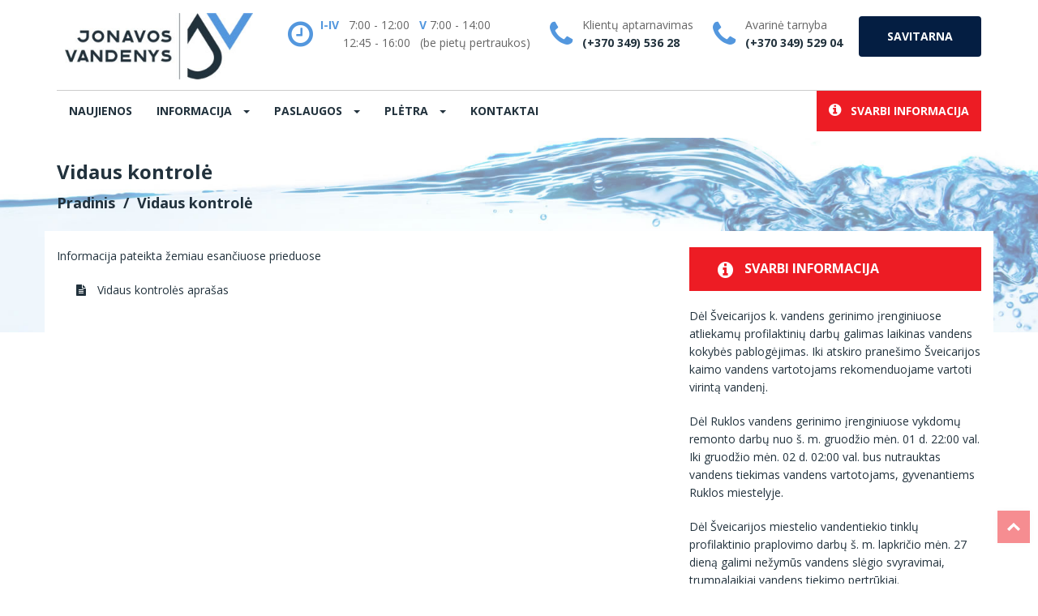

--- FILE ---
content_type: text/html; charset=UTF-8
request_url: https://www.jonavosvandenys.lt/vidaus-kontrole/
body_size: 7705
content:
<!DOCTYPE html><html lang="lt">
<head>
	<!-- Start cookieyes banner -->
	<script id="cookieyes" type="text/javascript" src="https://cdn-cookieyes.com/client_data/998186ed35002cc5e4b40b34/script.js"></script>
	<!-- End cookieyes banner -->
	<!-- ==============================================
	CSS VENDOR
	=============================================== -->
							
	<!-- ==============================================
	Custom Stylesheet
	=============================================== -->
		
        <meta charset="UTF-8" />
    <title>Vidaus kontrolė - JONAVOS VANDENYS</title>
    <link rel="apple-touch-icon" sizes="57x57" href="/Theme/Jonavosvandenys/assets/favicons/apple-icon-57x57.png">
	<link rel="apple-touch-icon" sizes="60x60" href="/Theme/Jonavosvandenys/assets/favicons/apple-icon-60x60.png">
	<link rel="apple-touch-icon" sizes="72x72" href="/Theme/Jonavosvandenys/assets/favicons/apple-icon-72x72.png">
	<link rel="apple-touch-icon" sizes="76x76" href="/Theme/Jonavosvandenys/assets/favicons/apple-icon-76x76.png">
	<link rel="apple-touch-icon" sizes="114x114" href="/Theme/Jonavosvandenys/assets/favicons/apple-icon-114x114.png">
	<link rel="apple-touch-icon" sizes="120x120" href="/Theme/Jonavosvandenys/assets/favicons/apple-icon-120x120.png">
	<link rel="apple-touch-icon" sizes="144x144" href="/Theme/Jonavosvandenys/assets/favicons/apple-icon-144x144.png">
	<link rel="apple-touch-icon" sizes="152x152" href="/Theme/Jonavosvandenys/assets/favicons/apple-icon-152x152.png">
	<link rel="apple-touch-icon" sizes="180x180" href="/Theme/Jonavosvandenys/assets/favicons/apple-icon-180x180.png">
	<link rel="icon" type="image/png" sizes="192x192"  href="/Theme/Jonavosvandenys/assets/favicons/android-icon-192x192.png">
	<link rel="icon" type="image/png" sizes="32x32" href="/Theme/Jonavosvandenys/assets/favicons/favicon-32x32.png">
	<link rel="icon" type="image/png" sizes="96x96" href="/Theme/Jonavosvandenys/assets/favicons/favicon-96x96.png">
	<link rel="icon" type="image/png" sizes="16x16" href="/Theme/Jonavosvandenys/assets/favicons/favicon-16x16.png">
	<link rel="manifest" href="/Theme/Jonavosvandenys/assets/favicons/manifest.json">
	<link rel="shortcut icon" href="/Theme/Jonavosvandenys/assets/favicons/favicon-16x16.png" />
	<meta name="msapplication-TileColor" content="#ffffff">
	<meta name="msapplication-TileImage" content="/Theme/Jonavosvandenys/assets/favicons/ms-icon-144x144.png">
	<meta name="theme-color" content="#ffffff">
    <link rel="shortcut icon" href="https://www.jonavosvandenys.lt/favicon.ico" />
    <meta name="keywords" content="" />
    <meta name="description" content="" />
    <meta name="generator" content="Reception IT" />
    <link href="https://www.jonavosvandenys.lt/Plugin/Colorbox/assets/theme1/colorbox.css?4" rel="stylesheet" type="text/css" />
    <link href="https://www.jonavosvandenys.lt/Theme/Jonavosvandenys/assets/css/vendor/bootstrap.min.css?4" rel="stylesheet" type="text/css" />
    <link href="https://www.jonavosvandenys.lt/Theme/Jonavosvandenys/assets/css/vendor/font-awesome.min.css?4" rel="stylesheet" type="text/css" />
    <link href="https://www.jonavosvandenys.lt/Theme/Jonavosvandenys/assets/css/vendor/owl.carousel.min.css?4" rel="stylesheet" type="text/css" />
    <link href="https://www.jonavosvandenys.lt/Theme/Jonavosvandenys/assets/css/vendor/owl.theme.default.min.css?4" rel="stylesheet" type="text/css" />
    <link href="https://www.jonavosvandenys.lt/Theme/Jonavosvandenys/assets/css/vendor/magnific-popup.css?4" rel="stylesheet" type="text/css" />
    <link href="https://www.jonavosvandenys.lt/Theme/Jonavosvandenys/assets/css/vendor/simplelightbox.css?4" rel="stylesheet" type="text/css" />
    <link href="https://www.jonavosvandenys.lt/Theme/Jonavosvandenys/assets/css/style.css?4" rel="stylesheet" type="text/css" />
    <meta name="viewport" content="width=device-width, initial-scale=1.0">
</head>
<body>
<div id="fb-root"></div>
<script async defer crossorigin="anonymous" src="https://connect.facebook.net/lt_LT/sdk.js#xfbml=1&version=v3.2&appId=344080376950&autoLogAppEvents=1"></script>
	<!-- Load page -->
	<div class="animationload">
		<div class="loader"></div>
	</div>
	
	<!-- BACK TO TOP SECTION -->
	<a href="#0" class="cd-top cd-is-visible cd-fade-out">Top</a>
	
    <div class="header">
    	<!-- TOPBAR 
		<div class="topbar">
			<div class="container">
				<div class="row">
					<div class="col-sm-5 col-md-6">
						<div class="topbar-left">
							<div class="welcome-text">
							Pažvelk į vandens lašą ir tu pamatysi visą pasaulį
							</div>
						</div>
					</div>
					<div class="col-sm-7 col-md-6">
						<div class="topbar-right">
							<ul class="topbar-menu">
								<li>Administracinė informacija: </li>
								<li><a href="/veikla/" title="Įmonės veikla">VEIKLA</a></li>
								<li><a href="/finansai/" title="Įmonės finansinė informacija">FINANSAI</a></li>
							</ul>
						</div>
					</div>
				</div>
			</div>
		</div>-->

		<!-- TOPBAR LOGO SECTION -->
		<div class="topbar-logo">
			<div class="container">
				

				<div class="contact-info">
					<!-- INFO 1 -->
					<div class="box-icon-1">
						<div class="icon">
							<div class="fa fa-clock-o"></div>
						</div>
						<div class="body-content">
							<div class="heading"><span style="font-weight: bold; color: #5397de;">I-IV</span> &nbsp; 7:00 - 12:00 <span style="font-weight: bold; color: #5397de;">&nbsp; V</span> 7:00 - 14:00</div>
							<div class="heading">&nbsp; &nbsp; &nbsp; &nbsp;12:45 - 16:00 &nbsp; (be pietų pertraukos)</div>
						</div>
					</div>
					<div class="box-icon-1">
						<div class="icon">
							<div class="fa fa-phone"></div>
						</div>
						<div class="body-content">
							<div class="heading">Klientų aptarnavimas</div>
							(+370 349) 536 28
						</div>
					</div>
					<!-- INFO 2 -->
					<div class="box-icon-1">
						<div class="icon">
							<div class="fa fa-phone"></div>
						</div>
						<div class="body-content">
							<div class="heading">Avarinė tarnyba</div>
							(+370 349) 529 04
						</div>
					</div>
					<!-- INFO 3 -->
					<a href="/el-deklaravimas/" title="Elektroninis skaitiklių rodmenų deklaravimas" class="btn btn-secondary pull-right">SAVITARNA</a>

				</div>
			</div>
		</div>

		<!-- NAVBAR SECTION -->
		<div class="navbar navbar-main">
		
			<div class="container container-nav">
				<div class="rowe">
						
					<div class="navbar-header">
						<button type="button" class="navbar-toggle" data-toggle="collapse" data-target=".navbar-collapse">
							<span class="icon-bar"></span>
							<span class="icon-bar"></span>
							<span class="icon-bar"></span>
						</button>
						
					</div>

					<a class="navbar-brand" href="/" >
						<img src="https://www.jonavosvandenys.lt/Theme/Jonavosvandenys/assets/images/logo.jpg" alt="Jonavos vandenys" />
					</a>

					<nav class="navbar-collapse collapse">
						<ul class="nav navbar-nav navbar-left">
										                  <li class="">
                    <a  href="https://www.jonavosvandenys.lt/naujienos/">
                      Naujienos                    </a>
                  </li>
								                <li class="dropdown crumb parent">
					<a href="#" class="dropdown-toggle" data-toggle="dropdown" data-hover="dropdown" role="button" aria-haspopup="true" aria-expanded="false">Informacija <span class="caret"></span></a>
						<ul class="dropdown-menu">
																<li>
										<a href="https://www.jonavosvandenys.lt/geriamojo-vandens-stoteles/" title="Geriamojo vandens stotelės">
											Geriamojo vandens stotelės										</a>
																				</li>
																<li>
										<a href="https://www.jonavosvandenys.lt/geriamojo-vandens-kokybes-patikros-taisykles/" title="Geriamojo vandens kokybės patikros taisyklės">
											Geriamojo vandens kokybės patikros taisyklės										</a>
																				</li>
																<li>
										<a href="https://www.jonavosvandenys.lt/nuoteku-tvarkymo-sistemu-isirengimo-kompensavimas--2/" title="Nuotekų tvarkymo sistemų įsirengimo kompensavimas ">
											Nuotekų tvarkymo sistemų įsirengimo kompensavimas 										</a>
																				</li>
																<li>
										<a href="http://www.jonavosvandenys.lt/kainos-gyventojams/" title="Paslaugų kainos gyventojams">
											Kainos										</a>
																				</li>
																<li>
										<a href="https://www.jonavosvandenys.lt/vidutinis-vandens-suvartojimas/" title="Vidutinis vandens suvartojimas">
											Vidutinis vandens suvartojimas										</a>
																				</li>
																<li>
										<a href="http://www.jonavosvandenys.lt/sutarciu-sudarymas-gyventojams/" title="Sutarčių sudarymas gyventojams">
											Sutarčių sudarymas										</a>
																				</li>
																<li>
										<a href="http://www.jonavosvandenys.lt/atsiskaitymas-uz-paslaugas-gyventojams/" title="Atsiskaitymas už paslaugas">
											Atsiskaitymas už paslaugas										</a>
																				</li>
																<li>
										<a href="https://www.jonavosvandenys.lt/prasymu-skundu-nagrinejimas/" title="Prašymų ir skundų nagrinėjimas">
											Prašymų, skundų nagrinėjimas										</a>
																				</li>
																<li>
										<a href="http://www.jonavosvandenys.lt/apie-imone/" title="Veikla">
											Veikla										</a>
																				</li>
																<li>
										<a href="http://www.jonavosvandenys.lt/viesieji-pirkimai/" title="Finansai">
											Finansai										</a>
																				</li>
																<li>
										<a href="https://www.jonavosvandenys.lt/turto-nuoma/" title="Turto nuoma">
											Turto nuoma										</a>
																				</li>
																<li>
										<a href="https://www.jonavosvandenys.lt/turto-pardavimas/" title="Turto pardavimas">
											Turto pardavimas										</a>
																				</li>
																<li>
										<a href="https://www.jonavosvandenys.lt/apklausa/" title="Apklausa">
											Apklausa										</a>
																				</li>
																<li>
										<a href="https://www.jonavosvandenys.lt/vidaus-kontrole/" title="Vidaus kontrolė">
											Vidaus kontrolė										</a>
																				</li>
																<li>
										<a href="https://www.jonavosvandenys.lt/asmens-duomenu-apsauga/" title="Asmens duomenų apsauga">
											Asmens duomenų apsauga										</a>
																				</li>
													</ul>
				</li>
								                <li class="dropdown parent">
					<a href="#" class="dropdown-toggle" data-toggle="dropdown" data-hover="dropdown" role="button" aria-haspopup="true" aria-expanded="false">Paslaugos <span class="caret"></span></a>
						<ul class="dropdown-menu">
																<li>
										<a href="https://www.jonavosvandenys.lt/vandens-tiekimas/" title="Vandens tiekimas">
											Vandens tiekimas										</a>
																				</li>
																<li>
										<a href="https://www.jonavosvandenys.lt/kokybes-rodikliai/" title="Kokybės rodikliai">
											Kokybės rodikliai										</a>
																				</li>
																<li>
										<a href="https://www.jonavosvandenys.lt/nuoteku-surinkimas-ir-valymas/" title="Nuotekų surinkimas ir valymas">
											Nuotekų surinkimas										</a>
																				</li>
																<li>
										<a href="https://www.jonavosvandenys.lt/pavirsiniu-nuoteku-tvarkymas/" title="Paviršinių nuotekų tvarkymas">
											Paviršinių nuotekų tvarkymas										</a>
																				</li>
																<li>
										<a href="https://www.jonavosvandenys.lt/kitos-paslaugos/" title="Kitos paslaugos">
											Kitos paslaugos										</a>
																				</li>
													</ul>
				</li>
								                <li class="dropdown parent">
					<a href="#" class="dropdown-toggle" data-toggle="dropdown" data-hover="dropdown" role="button" aria-haspopup="true" aria-expanded="false">Plėtra <span class="caret"></span></a>
						<ul class="dropdown-menu">
																<li>
										<a href="http://www.jonavosvandenys.lt/vykdomi-projektai/" title="Europos sąjungos parama">
											ES parama										</a>
																				</li>
																<li>
										<a href="https://www.jonavosvandenys.lt/kiti-projektai/" title="Kiti projektai">
											Kiti projektai										</a>
																				</li>
													</ul>
				</li>
								                  <li class="">
                    <a  href="https://www.jonavosvandenys.lt/kontaktai/">
                      Kontaktai                    </a>
                  </li>
											</ul>
												<ul class="nav navbar-nav navbar-right">
							<li class="dropdown">
							  	<a style="color: #ffffff; background-color: #ed1c24;" href="#" class="dropdown-toggle" data-toggle="dropdown" data-hover="dropdown" role="button" aria-haspopup="true" aria-expanded="false"><span class="fa  fa-info-circle"></span> &nbsp; SVARBI INFORMACIJA</a>
						  										<ul class="dropdown-menu" style=" background-color: #ffffff; color: #22323d; font-weight: normal; width: 300px;">
									<div style="margin: 10px;">
										<p>Dėl Šveicarijos k. vandens gerinimo įrenginiuose atliekamų profilaktinių darbų galimas laikinas vandens kokybės pablogėjimas. Iki atskiro pranešimo Šveicarijos kaimo vandens vartotojams rekomenduojame vartoti virintą vandenį.</p><p>Dėl Ruklos  vandens gerinimo įrenginiuose vykdomų remonto darbų nuo š. m. gruodžio mėn. 01 d. 22:00 val. 
Iki gruodžio mėn. 02 d. 02:00 val. bus nutrauktas vandens tiekimas vandens vartotojams, gyvenantiems Ruklos miestelyje.
</p><p>Dėl Šveicarijos miestelio vandentiekio tinklų profilaktinio praplovimo darbų š. m. lapkričio mėn. 27 dieną galimi nežymūs vandens slėgio svyravimai, trumpalaikiai vandens tiekimo pertrūkiai.</p>									</div>
							  	</ul>
							</li>
						</ul>
											</nav>
						
				</div>
			</div>
	    </div>

    </div>
	<!-- BANNER -->
	<div class="section banner-page about">
		<div class="container">
			<div class="row">
				<div class="col-sm-12 col-md-12">
					<div class="title-page">
					Vidaus kontrolė</div>
					<ol class="breadcrumb">
						<li><a href="/">Pradinis</a></li>
						<li class="active">Vidaus kontrolė</li>
					</ol>
				</div>
			</div>
		</div>
	</div>

	<!-- Team -->
	<div class="section why overlap">
		<div class="container">
			<div class="row">
				<div class="col-sm-8 col-md-8">
					<div class="single-news">
						<div id="ipBlock-mainContent" data-revisionid='2256' data-languageid='0' class="ipBlock"><div
    class="ipWidget ipWidget-Text ipSkin-default"
        >
    <div class="ipText ipsContainer">
    <p>Informacija pateikta žemiau esančiuose prieduose  </p></div>
</div>
<div
    class="ipWidget ipWidget-File ipSkin-default"
        >
    <div class="attachments">
<ul>
    <li>
        <a href="https://www.jonavosvandenys.lt/file/repository/Vidaus_kontroles_aprasas.pdf"
           title="Vidaus kontrolės aprašas"
		   target="_blank" >
            <i class="fa fa-file-text" aria-hidden="true"></i> Vidaus kontrolės aprašas        </a>
    </li>
</ul>
</div>
</div>
</div>
											</div>
				</div>
				<div class="col-sm-4 col-md-4">
					
										<div class="widget download">
						<div>
							<div class="btn btn-primary btn-block btn-sidebar"><span class="fa  fa-info-circle"></span> SVARBI INFORMACIJA</div>
						</div>
						<div style="padding-top: 20px;">
						<p>Dėl Šveicarijos k. vandens gerinimo įrenginiuose atliekamų profilaktinių darbų galimas laikinas vandens kokybės pablogėjimas. Iki atskiro pranešimo Šveicarijos kaimo vandens vartotojams rekomenduojame vartoti virintą vandenį.</p><p>Dėl Ruklos  vandens gerinimo įrenginiuose vykdomų remonto darbų nuo š. m. gruodžio mėn. 01 d. 22:00 val. 
Iki gruodžio mėn. 02 d. 02:00 val. bus nutrauktas vandens tiekimas vandens vartotojams, gyvenantiems Ruklos miestelyje.
</p><p>Dėl Šveicarijos miestelio vandentiekio tinklų profilaktinio praplovimo darbų š. m. lapkričio mėn. 27 dieną galimi nežymūs vandens slėgio svyravimai, trumpalaikiai vandens tiekimo pertrūkiai.</p>						</div>
					</div>
					
					<div class="widget download">
						<a href="https://mokijonava.lt/" target="_blank" title="Moki Jonava"><img style="padding-top: 30px; padding-right: 30px; padding-left: 30px;" src="https://www.jonavosvandenys.lt/Theme/Jonavosvandenys/assets/images/skelbimas.jpg" alt="Moki Jonava"/></a>
					</div>
					
										<!--<div class="widget contact-info-sidebar">
						<div style="margin-bottom: 20px;" class="widget-title">
							Kontaktai
						</div>
						<ul class="list-info">
							<li>
								<div class="info-icon">
									<span class="fa fa-map-marker"></span>
								</div>
								<div class="info-text">Kranto g. 9 LT – 55249 Jonava</div> </li>
							<li>
								<div class="info-icon">
									<span class="fa fa-phone"></span>
								</div>
								<div class="info-text">(8 349) 548 06</div>
							</li>
							<li>
								<div class="info-icon">
									<span class="fa fa-envelope"></span>
								</div>
								<div class="info-text">administracija@jonavosvandenys.lt</div>
							</li>
							<li>
								<div class="info-icon">
									<span class="fa fa-clock-o"></span>
								</div>
								<div class="info-text">Pir - Ket: 07:00 - 16:00</div>
							</li>
							<li>
								<div class="info-icon">
									<span class="fa fa-clock-o"></span>
								</div>
								<div class="info-text">Pen: 07:00 - 16:00</div>
							</li>
						</ul>
					</div> -->

				</div>							</div>
		</div>
	</div>	

	<!-- INFO BOX -->
	<div class="section info overlap-bottom">
		<div class="container">
			<div class="row">
				
				<div class="col-sm-12 col-md-6">
					<!-- BOX 1 -->
					<div class="box-icon-4">
						<div class="icon"><i class="fa fa-phone"></i></div>
						<div class="body-content">
							<div  class="heading"><p>VANDENS APSKAITOS PRIETAISŲ TIKRINIMAS</p></div>
							<span  class="">Jonavos mieste: (+370 605) 196 58<br /><br /></span>
						</div>
					</div>
				</div>
				<!--<div class="col-sm-4 col-md-4">
					<div class="box-icon-4">
						<div class="icon"><i class="fa fa-map-marker"></i></div>
						<div class="body-content">
							<div class="heading">INFORMUOJAME!!!</div>
							Buitinių nuotekų išvežimo palsauga teikiama, kai oro temperatūra ne žemesnė kaip -10 C.
						</div>
					</div>
				</div>-->
				<div class="col-sm-12 col-md-6">
					<!-- BOX 3 -->
					<div class="box-icon-4">
						<div class="icon"><i class="fa fa-exclamation"></i></div>
						<div class="body-content">
							<div  class="heading"><p>NEBŪKITE PATIKLŪS!</p></div>
							<span  class="">UAB „Jonavos vandenys” prašo gyventojų nebūti patikliais ir visuomet įsitikinti, kad asmuo norintis patikrinti, pakeisti vandens apskaitos prietaisą yra tikrai Vandens tiekėjo atstovas. <br />Prieš įsileidžiant į patalpas paklauskite asmens vardo, pavardės, paprašykite parodyti darbuotojo pažymėjimą, kilus abejonių skambinkite į klientų aptarnavimo tarnybą <strong>(+370 349) 536 28</strong></span>
						</div>
					</div>
				</div>
				
			</div>

		</div>
	</div>
	
	<!-- FOOTER SECTION -->
	<div class="footer">
		
		<div class="container">
			
			<div class="row">
				<div class="col-sm-3 col-md-3">
					<div class="footer-item">
						<img src="https://www.jonavosvandenys.lt/Theme/Jonavosvandenys/assets/images/logo-light.png" alt="Jonavos vandenys" class="logo-bottom">
						<div class="fb-page" data-href="https://www.facebook.com/UAB-Jonavos-vandenys-560047494398774/" data-small-header="true" data-adapt-container-width="true" data-hide-cover="false" data-show-facepile="true"><blockquote cite="https://www.facebook.com/UAB-Jonavos-vandenys-560047494398774/" class="fb-xfbml-parse-ignore"><a href="https://www.facebook.com/UAB-Jonavos-vandenys-560047494398774/">UAB Jonavos vandenys</a></blockquote></div>
						
						<a href="https://mokijonava.lt/" target="_blank" title="Moki Jonava"><img style="padding-top: 30px;" src="https://www.jonavosvandenys.lt/Theme/Jonavosvandenys/assets/images/skelbimas.jpg" alt="Moki Jonava"/></a>
						
					</div>
				</div>
				<div class="col-sm-3 col-md-3">
					<div class="footer-item">
						<div class="footer-title">
							Rekvizitai
						</div>
						<ul class="recent-post">
							<li><b>UAB "JONAVOS VANDENYS"</b><br>
							<span style="margin-right: 17px;" class="fa fa-map-marker"></span> Kranto g. 9 LT – 55249 Jonava<br>
							<span style="margin-right: 8px;" class="fa fa-institution"></span> Įmonės kodas: 256564350<br>
							<span style="margin-right: 10px;" class="fa fa-retweet"></span> PVM kodas: LT565643515<br>
							<span style="margin-right: 14px;" class="fa fa-phone"></span> (+370 349) 548 06<br>
							<span style="margin-right: 10px;" class="fa fa-envelope"></span> administracija@jonavosvandenys.lt<br>
							<span style="margin-right: 10px;" class="fa fa-credit-card"></span> A/S: LT687300010095732982<br>
							<span style="margin-right: 8px;" class="fa fa-institution"></span> AB SWEDBANK, 73000
							<div style="padding-top: 8px;" class="">Duomenys kaupiami ir saugomi<br>"VĮ Registrų centras" Juridinių asmenų registre</div>
							</li>
						</ul>
					</div>
				</div>
				<div class="col-sm-3 col-md-3">
					<div class="footer-item">
						<div class="footer-title">
							Nuorodos
						</div>
						<ul class="list">
							<li><a href="/el-deklaravimas/" title="">SAVITARNA</a></li>
							<li><a href="/kainos-gyventojams/" title="">Kainos</a></li>
							<li><a href="/atsiskaitymas-uz-paslaugas-gyventojams/" title="">Atsiskaitymas už paslaugas</a></li>
							<li><a href="/vandens-tiekimas/" title="">Vandens kokybė</a></li>
							<li><a href="/viesieji-pirkimai/" title="">Viešieji pirkimai</a></li>
							<li><a href="/karjera/" title="">Karjera</a></li>
						</ul>
					</div>
				</div>
				<div class="col-sm-3 col-md-3">
					<div class="footer-item">
						<div class="footer-title">
							Darbo laikas
						</div>
						<ul class="recent-post">
							<span style="margin-right: 10px;" class="fa fa-clock-o"></span> <b>I</b> <strong style="float: right;">07:00 - 16:00 <span style="font-weight: normal; font-size: 11px;">(12:00 - 12:45)</span></strong><br>
							<span style="margin-right: 10px;" class="fa fa-clock-o"></span> <b>II</b> <strong style="float: right;">07:00 - 16:00 <span style="font-weight: normal; font-size: 11px;">(12:00 - 12:45)</span></strong><br>
							<span style="margin-right: 10px;" class="fa fa-clock-o"></span> <b>III</b> <strong style="float: right;">07:00 - 16:00 <span style="font-weight: normal; font-size: 11px;">(12:00 - 12:45)</span></strong><br>
							<span style="margin-right: 10px;" class="fa fa-clock-o"></span> <b>IV</b> <strong style="float: right;">07:00 - 16:00 <span style="font-weight: normal; font-size: 11px;">(12:00 - 12:45)</span></strong><br>
							<span style="margin-right: 10px;" class="fa fa-clock-o"></span> <b>V</b> <strong style="float: right;">07:00 - 14:00 <span style="font-weight: normal; font-size: 11px;"></span></strong><br>
							<span style="margin-right: 10px;" class="fa fa-clock-o"></span> <b>VI</b> <strong style="float: right;">nedirbame</strong><br>
							<span style="margin-right: 10px;" class="fa fa-clock-o"></span> <b>VII</b> <strong style="float: right;">nedirbame</strong><br>
							</li>
						</ul>
					</div>
				</div>
			</div>
		</div>
		
		<div class="fcopy">
			<div class="container">
				<div class="row">
					<div class="col-sm-12 col-md-12">
						<p style="float: left;" class="ftex">Visos teisės saugomos &copy; UAB "Jonavos vandenys"</p> 
						<p style="float: right;">Sprendimas: <a style="color: #ffffff;" href="http://www.receptionit.lt" target="_blank">Reception IT</a></p>
					</div>
				</div>
			</div>
		</div>
		
	</div>
<script type='text/javascript' src='https://maps.google.com/maps/api/js?sensor=false&#038;ver=4.1.5'></script>

<script>
var ip = {"baseUrl":"https:\/\/www.jonavosvandenys.lt\/","safeMode":false,"languageId":2,"languageUrl":"https:\/\/www.jonavosvandenys.lt\/","languageCode":"lt","languageTextDirection":"ltr","theme":"Jonavosvandenys","pageId":"81","revisionId":"2256","securityToken":"1a4ffa6c1fe1d1d47f419c8b7a28b52a","developmentEnvironment":false,"debugMode":false,"isManagementState":false,"isAdminState":0,"isAdminNavbarDisabled":0,"gmapsApiKey":null};
    var ipSessionRefresh = 7180;
    var ipValidatorTranslations = {"Ip-admin":{"*":"Please correct this value",":email":"Please enter a valid email address",":number":"Please enter a valid numeric value",":url":"Please enter a valid URL","[max]":"Please enter a value no larger than $1","[min]":"Please enter a value of at least $1","[required]":"Please complete this mandatory field"},"lt":{"*":"Pra\u0161ome i\u0161taisyti \u0161i\u0105 reik\u0161m\u0119",":email":"Pra\u0161ome \u012fvesti galiojant\u012f el.pa\u0161to adres\u0105",":number":"Pra\u0161ome \u012fvesti tinkam\u0105 skaitmen\u0173 reik\u0161m\u0119",":url":"Pra\u0161ome \u012fvesti galiojant\u012f URL","[max]":"Pra\u0161ome \u012fvesti reik\u0161m\u0119 ne didesn\u0119 nei $1","[min]":"Pra\u0161ome \u012fvesti reik\u0161m\u0119 bent $1","[required]":"Pra\u0161ome u\u017epildyti \u0161\u012f privalom\u0105 lauk\u0105"}};
    var ipUrlOverrides = [];
</script>
  <script type="text/javascript" src="https://www.jonavosvandenys.lt/Ip/Internal/Core/assets/ipCore.min.js?4"></script>
  <script type="text/javascript" src="https://www.jonavosvandenys.lt/Plugin/Colorbox/assets/colorbox/jquery.colorbox-min.js?4"></script>
  <script type="text/javascript" src="https://www.jonavosvandenys.lt/Plugin/Colorbox/assets/colorboxInit.js?4"></script>
  <script type="text/javascript" src="https://www.google.com/recaptcha/api.js?4"></script>
  <script type="text/javascript" src="https://www.jonavosvandenys.lt/Theme/Jonavosvandenys/assets/js/vendor/modernizr.min.js?4"></script>
  <script type="text/javascript" src="https://www.jonavosvandenys.lt/Theme/Jonavosvandenys/assets/js/vendor/bootstrap.min.js?4"></script>
  <script type="text/javascript" src="https://www.jonavosvandenys.lt/Theme/Jonavosvandenys/assets/js/vendor/jquery.superslides.js?4"></script>
  <script type="text/javascript" src="https://www.jonavosvandenys.lt/Theme/Jonavosvandenys/assets/js/vendor/owl.carousel.js?4"></script>
  <script type="text/javascript" src="https://www.jonavosvandenys.lt/Theme/Jonavosvandenys/assets/js/vendor/bootstrap-hover-dropdown.min.js?4"></script>
  <script type="text/javascript" src="https://www.jonavosvandenys.lt/Theme/Jonavosvandenys/assets/js/vendor/jquery.magnific-popup.min.js?4"></script>
  <script type="text/javascript" src="https://www.jonavosvandenys.lt/Theme/Jonavosvandenys/assets/js/vendor/easings.js?4"></script>
  <script type="text/javascript" src="https://www.jonavosvandenys.lt/Theme/Jonavosvandenys/assets/js/vendor/isotope.pkgd.min.js?4"></script>
  <script type="text/javascript" src="https://www.jonavosvandenys.lt/Theme/Jonavosvandenys/assets/js/vendor/validator.min.js?4"></script>
  <script type="text/javascript" src="https://www.jonavosvandenys.lt/Theme/Jonavosvandenys/assets/js/vendor/form-scripts.js?4"></script>
  <script type="text/javascript" src="https://www.jonavosvandenys.lt/Theme/Jonavosvandenys/assets/js/vendor/simple-lightbox.js?4"></script>
  <script type="text/javascript" src="https://www.jonavosvandenys.lt/Theme/Jonavosvandenys/assets/js/Chart.min.js?4"></script>
  <script type="text/javascript" src="https://www.jonavosvandenys.lt/Theme/Jonavosvandenys/assets/js/script.js?4"></script>
<script>
	$('.postImage a').simpleLightbox();
	jQuery('.ipText ul').addClass('bull');
</script>


</body>
</html>


--- FILE ---
content_type: text/css
request_url: https://www.jonavosvandenys.lt/Theme/Jonavosvandenys/assets/css/style.css?4
body_size: 21278
content:
/*
Template Name: Petro - Industrial HTML Template
Template URI: rudhisasmito.com/demo/petro
Author: Rudhi Sasmito
Author URI: https://www.behance.net/rudhisasmito
Version: 1.0
*/
/**
 * Table of Contents:
 *
 * 1. - NORMALIZE CSS
 * 2. - GLOBAL STYLES
 *      2.1 - General Styles
 *      2.2 - Text Color
 *      2.3 - Anchor
 *      2.4 - Heading and Paragraph
 * 
 * 3. - COMPONENTS
 *      3.1 - Preloader  
 *      3.2 - Buttons  
 *      3.3 - Box Icon 1
 *      3.4 - Box Icon 2
 *      3.5 - Box Image 1
 *      3.6 - Box Image 2
 *      3.7 - Box Image 3
 *      3.8 - BOX TESTIMONY
 *      3.9 - Box Team 2
 *      3.10 - Box Statistic
 *      3.11 - Box History
 *      3.12 - Box Partners
 *      3.13 - Panel Accordion
 *      3.14 - Faq
 *      3.15 - Pricing Table
 *      3.16 - Career Tabs
 *      3.17 - Box News
 * 4. - LOGO & NAVIGATION
 *      4.1 - Topbar 
 *      4.2 - Navbar 
 * 5. - HOME
 *      5.1 - Banner
 *      5.2 - Text Typing
 * 6. - SECTION
 *      6.1 Section - About
 *      6.2 Section - Services
 *      6.3 Section - Projects
 *      6.4 Section - News
 *      6.5 Section - Contact
 *      6.6 Section - Features
 *      6.7 Section - CTA
 *      6.8 Section - Price
 *      6.9 Section - Blog
 *      6.10 Section - Timeline
 *      6.11 Section - Testimonial
 *      6.12 Section - Clients
 *      6.13 Section - Video BG
 *      6.14 Section - Contact and Map
 * 7. - FOOTER 
 * 8. - RESPONSIVE
 * -----------------------------------------------------------------------------
 */
@import url("https://fonts.googleapis.com/css?family=Open+Sans:400,400i, 600,700,800");
.bolder {
  font-weight: 600; }

.cfix, .topbar:after {
  content: '';
  display: block;
  width: 100%;
  clear: both; }

/**
 * 1. - NORMALIZE CSS
 * -----------------------------------------------------------------------------
 */
/* ==========================
NORMALIZE
============================= */
/**
 * Normalizing styles have been helped along thanks to the fine work of
 * Nicolas Gallagher and Jonathan Neal http://necolas.github.com/normalize.css/
 */
html {
  font-family: sans-serif;
  -webkit-text-size-adjust: 100%;
  -ms-text-size-adjust: 100%; }

body {
  margin: 0; }

article,
aside,
details,
figcaption,
figure,
footer,
header,
main,
menu,
nav,
section,
summary {
  display: block; }

audio,
canvas,
progress,
video {
  display: inline-block;
  vertical-align: baseline; }

audio:not([controls]) {
  display: none;
  height: 0; }

[hidden],
template {
  display: none; }

a {
  background-color: transparent; }

abbr[title] {
  border-bottom: 1px dotted; }

b,
strong {
  font-weight: 700; }

small {
  font-size: 80%; }

sub,
sup {
  font-size: 75%;
  line-height: 0;
  position: relative;
  vertical-align: baseline; }

sup {
  top: -0.5em; }

sub {
  bottom: -0.25em; }

img {
  border: 0; }

svg:not(:root) {
  overflow: hidden; }

figure {
  margin: 0; }

hr {
  -webkit-box-sizing: content-box;
  -moz-box-sizing: content-box;
  box-sizing: content-box; }

code,
kbd,
pre,
samp {
  font-size: 1em; }

button,
input,
optgroup,
select,
textarea {
  color: inherit;
  font: inherit;
  margin: 0; }

select {
  text-transform: none; }

button {
  overflow: visible; }

button,
input,
select,
textarea {
  max-width: 100%; }

button,
html input[type="button"],
input[type="reset"],
input[type="submit"] {
  -webkit-appearance: button;
  cursor: pointer; }

button[disabled],
html input[disabled] {
  cursor: default;
  opacity: .5; }

button::-moz-focus-inner,
input::-moz-focus-inner {
  border: 0;
  padding: 0; }

input[type="checkbox"],
input[type="radio"] {
  -webkit-box-sizing: border-box;
  -moz-box-sizing: border-box;
  box-sizing: border-box;
  margin-right: 0.4375em;
  padding: 0; }

input[type="date"]::-webkit-inner-spin-button,
input[type="date"]::-webkit-outer-spin-button,
input[type="time"]::-webkit-inner-spin-button,
input[type="time"]::-webkit-outer-spin-button,
input[type="datetime-local"]::-webkit-inner-spin-button,
input[type="datetime-local"]::-webkit-outer-spin-button,
input[type="week"]::-webkit-inner-spin-button,
input[type="week"]::-webkit-outer-spin-button,
input[type="month"]::-webkit-inner-spin-button,
input[type="month"]::-webkit-outer-spin-button,
input[type="number"]::-webkit-inner-spin-button,
input[type="number"]::-webkit-outer-spin-button {
  height: auto; }

input[type="search"] {
  -webkit-appearance: textfield; }

input[type="search"]::-webkit-search-cancel-button,
input[type="search"]::-webkit-search-decoration {
  -webkit-appearance: none; }

fieldset {
  border: 1px solid #d1d1d1;
  margin: 0 0 1.75em;
  min-width: inherit;
  padding: 0.875em; }

fieldset > :last-child {
  margin-bottom: 0; }

legend {
  border: 0;
  padding: 0; }

textarea {
  overflow: auto;
  vertical-align: top; }

optgroup {
  font-weight: bold; }

/**
 * 2. GLOBAL STYLES
 * -----------------------------------------------------------------------------
 */
/*1.1 GENERAL STYLES*/
body,
button,
input,
select,
textarea {
  color: #22323d;
  font-family: "Open Sans", sans-serif;
  font-size: 14px;
  line-height: 1.6; }

h1,
h2,
.banner-page .title-page,
h3,
.jumbo-heading h2,
.jumbo-heading .banner-page .title-page,
.banner-page .jumbo-heading .title-page,
h4,
.lead,
h5,
.section-subheading,
h6 {
  clear: both;
  font-weight: 700;
  margin: 0;
  text-rendering: optimizeLegibility; }

p {
  margin: 0 0 1.75em; }

dfn,
cite,
em,
i {
  font-style: italic; }

blockquote {
  border: 0 solid #1a1a1a;
  border-left-width: 4px;
  color: #686868;
  font-size: 16px;
  font-style: italic;
  line-height: 1.6;
  margin: 0 0 1.4736842105em;
  overflow: hidden;
  padding: 0 0 0 1.263157895em; }

blockquote,
q {
  quotes: none; }

blockquote:before,
blockquote:after,
q:before,
q:after {
  content: ""; }

blockquote p {
  margin-bottom: 1.4736842105em; }

blockquote cite,
blockquote small {
  color: #1a1a1a;
  display: block;
  font-size: 16px;
  font-size: 1rem;
  line-height: 1.75; }

blockquote cite:before,
blockquote small:before {
  content: "\2014\00a0"; }

blockquote em,
blockquote i,
blockquote cite {
  font-style: normal; }

blockquote strong,
blockquote b {
  font-weight: 400; }

blockquote > :last-child {
  margin-bottom: 0; }

blockquote footer, blockquote small, blockquote .small {
  display: block;
  color: #22323d; }

address {
  font-style: italic;
  margin: 0 0 1.75em; }

code,
kbd,
tt,
var,
samp,
pre {
  font-family: Inconsolata, monospace; }

pre {
  border: 1px solid #d1d1d1;
  font-size: 16px;
  font-size: 1rem;
  line-height: 1.3125;
  margin: 0 0 1.75em;
  max-width: 100%;
  overflow: auto;
  padding: 1.75em;
  white-space: pre;
  white-space: pre-wrap;
  word-wrap: break-word; }

code {
  background-color: #d1d1d1;
  padding: 0.125em 0.25em; }

abbr,
acronym {
  border-bottom: 1px dotted #d1d1d1;
  cursor: help; }

mark,
ins {
  background: #007acc;
  color: #fff;
  padding: 0.125em 0.25em;
  text-decoration: none; }

big {
  font-size: 125%; }

html {
  -webkit-box-sizing: border-box;
  -moz-box-sizing: border-box;
  box-sizing: border-box; }

*,
*:before,
*:after {
  /* Inherit box-sizing to make it easier to change the property for components that leverage other behavior; see http://css-tricks.com/inheriting-box-sizing-probably-slightly-better-best-practice/ */
  -webkit-box-sizing: inherit;
  -moz-box-sizing: inherit;
  box-sizing: inherit; }

body {
  background: #ffffff;
  /* Fallback for when there is no custom background color defined. */ }

hr {
  background-color: #d1d1d1;
  border: 0;
  height: 1px;
  margin: 0 0 1.75em; }

ul,
ol {
  margin: 0 0 1.75em 1.25em;
  padding: 0; }

ul {
  list-style: disc; }

ol {
  list-style: decimal;
  margin-left: 1.5em; }

li > ul,
li > ol {
  margin-bottom: 0; }

dl {
  margin: 0 0 1.75em; }

dt {
  font-weight: 700; }

dd {
  margin: 0 0 1.75em; }

img {
  height: auto;
  /* Make sure images are scaled correctly. */
  max-width: 100%;
  /* Adhere to container width. */
  vertical-align: middle; }

del {
  opacity: 0.8; }

table,
th,
td {
  border: 1px solid #d1d1d1; }

table {
  border-collapse: separate;
  border-spacing: 0;
  border-width: 1px 0 0 1px;
  margin: 0 0 1.75em;
  /* Prevents HTML tables from becoming too wide */
  width: 100%; }

caption,
th,
td {
  font-weight: normal;
  text-align: left; }

th {
  border-width: 0 1px 1px 0;
  font-weight: 700; }

td {
  border-width: 0 1px 1px 0; }

th,
td {
  padding: 3px;
  margin: 0;
line-height: 18px; }

/* Placeholder text color -- selectors need to be separate to work. */
::-webkit-input-placeholder {
  color: #686868;
  font-family: "Open Sans", sans-serif; }

:-moz-placeholder {
  color: #686868;
  font-family: "Open Sans", sans-serif; }

::-moz-placeholder {
  color: #686868;
  font-family: "Open Sans", sans-serif;
  opacity: 1;
  /* Since FF19 lowers the opacity of the placeholder by default */ }

:-ms-input-placeholder {
  color: #686868;
  font-family: "Open Sans", sans-serif; }

html, body {
  width: 100%;
  height: 100%; }

i, cite, em, var, address, dfn {
  font-style: italic; }

.animationload {
  position: fixed;
  top: 0;
  left: 0;
  right: 0;
  bottom: 0;
  z-index: 999999;
  background-color: #fff; }

.loader {
  position: absolute;
  top: 50%;
  left: 50%;
  margin: -100px 0 0 -100px;
  width: 200px;
  height: 200px;
  background-image: url("../images/apple-touch-icon.png");
  background-position: center;
  background-repeat: no-repeat; }

.pos-relative {
  position: relative; }

.navbar-brand {
  padding: 0; }
  
.navbar-main .navbar-brand > img {
	height: 82px;
}

.section {
  position: relative; }
  .section > .container {
    padding-top: 15px;
    padding-bottom: 60px; }
  .section.overlap {
    /*transform: translateY(-125px);*/
    position: relative;
    z-index: 0;
    margin-top: -125px; }
    .section.overlap > .container {
      background-color: #fff;
      padding-top: 20px; }
  .section.overlap-bottom {
    position: relative;
    z-index: 100;
    margin-bottom: -125px; }
    .section.overlap-bottom > .container {
      background-color: #fff;
      padding-top: 20px;
      padding-bottom: 0; }
  .section.section-border > .container {
    border-bottom: 1px solid #eee; }
  .section.banner {
    padding: 0 0; }
  .section.testimony > .container, .section.page404 > .container {
    padding-top: 50px;
    padding-bottom: 0; }
  .section.cta > .container {
    padding-top: 0;
    padding-bottom: 0; }
  .section.stat-client > .container {
    padding-top: 20px;
    padding-bottom: 20px; }

.bglight {
  background-color: #eff3f6; }

.section-heading {
  font-size: 30px;
  line-height: 1.2em;
  letter-spacing: -.05em;
  font-weight: 800;
  color: #22323d;
  margin-bottom: 20px;
  border-top: 1px solid #dedede;
  padding-top: 20px;
  padding-bottom: 20px;
  position: relative; }
  .section-heading:before {
    content: '';
    border-top: 2px solid #ed1c24;
    position: absolute;
    top: 0;
    left: 0;
    width: 250px; }
  .section-heading.white {
    color: #fff;
    border-color: #627186; }

.section-subheading {
  color: #999999; }

.section-heading-2 {
  font-size: 24px;
  font-weight: 600;
  color: #22323d; }

.section-heading-3 {
  font-size: 1.714em;
  line-height: normal; }

.no-gutter {
  margin-right: 0;
  margin-left: 0; }

.no-gutter > [class^="col-"],
.no-gutter > [class*=" col-"],
.no-gutter[class*='col-'],
.no-gutter[class*=" col-"] {
  padding-right: 0;
  padding-left: 0; }

/* 1.2. TEXT COLOR */
/* 1.3. ANCHOR */
a {
  color: #22323d;
  text-decoration: none; }
  a:hover {
    color: #666666;
    text-decoration: none; }

/* 1.4. HEADING & PARAGRAPH */
p {
  margin: 0 0 20px 0; }

h1,
h2,
.banner-page .title-page,
h3,
.jumbo-heading h2,
.jumbo-heading .banner-page .title-page,
.banner-page .jumbo-heading .title-page,
h4,
.lead,
h5,
.section-subheading {
  font-family: "Open Sans", sans-serif;
  font-weight: 700;
  margin-top: 10px;
  margin-bottom: 20px; }

h1 {
  font-size: 3.571em;
  line-height: normal; }

h2, .banner-page .title-page {
  font-size: 24px;
  line-height: normal; }

h3, .jumbo-heading h2, .jumbo-heading .banner-page .title-page, .banner-page .jumbo-heading .title-page {
  font-size: 1.714em;
  line-height: normal; }

h4, .lead {
  font-size: 1.286em;
  line-height: normal; }

h5, .section-subheading {
  font-size: 14px;
  line-height: 22px; }

h6 {
  font-size: 13px; }

strong, b {
  font-weight: 700; }

.lead {
  font-family: "Open Sans", sans-serif;
  font-weight: 500;
  color: #22323d;
  line-height: 1.6; }

ol, ul {
  list-style: initial;
  margin-left: 24px; }
  ol li, ul li {
    margin: 8px 0; }

.title-heading {
  color: #22323d;
  font-size: 36px;
  line-height: 50px; }

blockquote {
  padding: 15px 20px;
  background-color: #f6f6f6;
  margin: 0 0 20px;
  border-left: 5px solid #5397de;
  font-style: italic; }

.jumbo-heading {
  color: #22323d;
  font-size: 20px;
  position: relative; }
  .jumbo-heading h2, .jumbo-heading .banner-page .title-page, .banner-page .jumbo-heading .title-page {
    position: relative;
    z-index: 2; }
  .jumbo-heading .fa {
    font-size: 200px;
    position: absolute;
    top: 0;
    left: 0;
    color: #f5f5f5;
    z-index: 1; }

ul.checklist {
  margin: 0; }
  ul.checklist li {
    list-style: none;
    margin: 10px 0 25px 35px; }
    ul.checklist li:before {
      font-family: FontAwesome;
      content: "\f00c";
      font-size: 20px;
      color: #22323d;
      margin-left: -35px;
      margin-right: 15px; }

ul.bull {
  margin: 0 0 20px;
  list-style: none;
  padding-left: 20px; }
  ul.bull li {
    position: relative;
    padding: 0 0 0 26px;
    margin: 0 0 14px;
    line-height: 18px; }
    ul.bull li:before {
      content: "\f105";
      font: normal normal normal 14px/1 FontAwesome;
      position: absolute;
      left: 0;
      top: 2px;
      display: inline-block;
      vertical-align: top;
      font-size: 14px;
      color: #5397de; }

ul.circle {
  margin: 0 0 20px;
  list-style: none;
  padding: 0; }
  ul.circle li {
    position: relative;
    padding: 4px 0 4px 20px;
    margin: 0 0 14px;
    line-height: 22px; }
    ul.circle li:before {
      content: "\f10c";
      font: normal normal normal 14px/1 FontAwesome;
      position: absolute;
      left: 0;
      top: 10px;
      display: inline-block;
      vertical-align: top;
      font-size: 7px;
      color: #5397de; }

.bgsection {
  background: url(../images/pipes.jpg) bottom center no-repeat;
  background-attachment: fixed;
  background-size: cover; }
  .bgsection:before {
    content: '';
    position: absolute;
    top: 0;
    right: 0;
    bottom: 0;
    left: 0;
    background-color: #22323d;
    opacity: .9; }

.grid-services {
  margin-top: 30px;
  margin-bottom: 30px; }

.grid-item {
  margin-top: 30px;
  margin-bottom: 30px; }

.margin-bottom-10 {
  margin-bottom: 10px; }

.margin-bottom-30 {
  margin-bottom: 30px; }

.margin-bottom-50 {
  margin-bottom: 50px; }

.margin-bottom-70 {
  margin-bottom: 70px; }

.margin-bottom-90 {
  margin-bottom: 90px; }

.margin-bottom-100 {
  margin-bottom: 100px; }

.banner-page {
  /*height: 350px;*/
  height: 240px;
  display: block;
  background-color: #fff;
  -webkit-background-size: cover;
  -moz-background-size: cover;
  -o-background-size: cover;
  background-size: cover; }
  .banner-page .title-page {
    text-align: left;
    color: #22323d;
    margin-bottom: 0; }
  .banner-page .breadcrumb {
    padding: 0;
    margin: 0;
    text-align: left;
    background-color: transparent;
    font-size: 18px;
    font-weight: 600; }
    .banner-page .breadcrumb > .active,
    .banner-page .breadcrumb > li + li:before,
    .banner-page .breadcrumb a {
      color: #22323d; }
      .banner-page .breadcrumb > .active:hover,
      .banner-page .breadcrumb > li + li:before:hover,
      .banner-page .breadcrumb a:hover {
        color: #5397de; }

/* 2.5. CATEGORY MENU */
.widget {
  margin-bottom: 50px;
  clear: both; }

.widget-title {
  font-size: 24px;
  font-weight: 700;
  color: #22323d;
  margin-bottom: 40px;
 }

.category-nav {
  margin-left: 0;
  margin-bottom: 30px;
  padding: 0; }

.category-nav {
  margin-left: 0;
  margin-bottom: 30px;
  padding: 0; }
  .category-nav li {
    list-style: none;
    margin: 0;
    font-weight: 700; }
    .category-nav li a {
      color: #666666;
      display: block;
      padding: 15px 20px;
      margin-bottom: 5px;
      background-color: #eff3f6;
      border-left: 5px solid transparent; }
      .category-nav li a:hover {
        border-color: #ed1c24; }
    .category-nav li.active a {
      border-color: #ed1c24; }

.info-detail dl {
  font-size: 16px; }
.info-detail dt {
  font-weight: 700; }
.info-detail dd {
  margin-bottom: 20px; }

.owl-theme .owl-dots .owl-dot.active span, .owl-theme .owl-dots .owl-dot:hover span {
  background: #22323d; }

/* ==========================
Back To Top Section
============================= */
.cd-top {
  display: inline-block;
  height: 40px;
  width: 40px;
  position: fixed;
  bottom: 50px;
  right: 10px;
  z-index: 999;
  box-shadow: 0 0 10px rgba(0, 0, 0, 0.05);
  overflow: hidden;
  text-indent: 100%;
  white-space: nowrap;
  background: #ed1c24 url("../images/cd-top-arrow.svg") no-repeat center 50%;
  visibility: hidden;
  opacity: 0;
  -webkit-transition: opacity .3s 0s, visibility 0s .3s;
  -moz-transition: opacity .3s 0s, visibility 0s .3s;
  transition: opacity .3s 0s, visibility 0s .3s; }

.cd-top.cd-is-visible, .cd-top.cd-fade-out, .no-touch .cd-top:hover {
  -webkit-transition: opacity .3s 0s, visibility 0s 0s;
  -moz-transition: opacity .3s 0s, visibility 0s 0s;
  transition: opacity .3s 0s, visibility 0s 0s; }

.cd-top.cd-is-visible {
  visibility: visible;
  opacity: 1; }

.cd-top.cd-fade-out {
  opacity: .5; }

.cd-top:hover {
  opacity: 1; }

/**
 * 3. - COMPONENTS
 * -----------------------------------------------------------------------------
 */
/* 2.1. PRELOADER */
.animationload {
  position: fixed;
  top: 0;
  left: 0;
  right: 0;
  bottom: 0;
  z-index: 999999;
  background-color: #fff; }

.loader {
  position: absolute;
  top: 50%;
  left: 50%;
  margin: -100px 0 0 -100px;
  width: 200px;
  height: 200px;
  background-image: url("../images/apple-touch-icon.png");
  background-position: center;
  background-repeat: no-repeat; }

/* 2.2. BUTTONS */
:focus {
  outline: none; }

.btn, .btn-primary, .btn-secondary {
  font-family: "Open Sans", sans-serif;
  font-size: 14px;
  color: #ffffff;
  padding: 15px 35px;
  border: 0;
  font-weight: 600;
  -webkit-border-radius: 3;
  -moz-border-radius: 3;
  -ms-border-radius: 3;
  border-radius: 3; }

.btn-default {
  background-color: #ed1c24;
  color: #ffffff;
  padding: 15px 20px;
  border: 0;
  -webkit-border-radius: 0;
  -moz-border-radius: 0;
  -ms-border-radius: 0;
  border-radius: 0; }

.btn-default:hover {
  background-color: #22323d; }

.btn-cta {
  background-color: #ed1c24;
  color: #ffffff;
  padding: 15px 25px;
  border: 0;
  font-weight: 600;
  letter-spacing: 1px;
  -webkit-border-radius: 0;
  -moz-border-radius: 0;
  -ms-border-radius: 0;
  border-radius: 0; }
  .btn-cta:hover {
    background-color: #5397de;
    color: #ffffff; }

.navbar-main .btn-orange-cta:hover {
  background-color: #22323d;
  color: #ffffff; }

.btn-primary {
  background-color: #ed1c24; }
  .btn-primary:hover {
    background-color: #22323d;
    color: #ffffff; }

.btn-secondary {
  background-color: #041e42; }
  .btn-secondary:hover {
    background-color: #22323d;
    color: #ffffff; }

.btn-secondary.disabled {
  background-color: #22323d;
  border-color: #22323d; }

.pagination {
  clear: both;
  text-align: left;
  margin-top: 20px; }
  .pagination > li {
    -webkit-border-radius: 0px;
    -moz-border-radius: 0px;
    -ms-border-radius: 0px;
    border-radius: 0px; }
    .pagination > li > a {
      padding: 15px 20px;
      margin-right: 5px;
      margin-bottom: 5px;
      color: #666666;
      display: inline-block;
      border-color: transparent;
      background: #eee;
      border: 0; }
      .pagination > li > a:hover, .pagination > li > a.active {
        background: #22323d;
        color: #fff; }
    .pagination > li:first-child > a, .pagination > li:first-child > span {
      border-top-left-radius: 0;
      border-bottom-left-radius: 0; }
    .pagination > li:last-child > a, .pagination > li:last-child > span {
      border-top-right-radius: 0;
      border-bottom-right-radius: 0; }
  .pagination > .active > a {
    background: #22323d;
    color: #fff; }
  .pagination > .active > a, .pagination > .active > span, .pagination > .active > a:hover, .pagination > .active > span:hover, .pagination > .active > a:focus, .pagination > .active > span:focus {
    background: #22323d;
    color: #fff; }

.btn-sidebar {
  border-radius: 0;
  text-align: left;
  font-size: 16px;
  font-weight: 700; }
  .btn-sidebar .fa {
    margin-right: 10px;
    font-size: 1.4em;
    vertical-align: middle; }

/* 2.3. BOX ICON 1 */
.box-icon-1 {
  margin-bottom: 20px; }
  .box-icon-1 .icon {
    display: inline-block;
    color: #5397de;
    font-size: 36px;
    line-height: 43px;
    float: left; }
  .box-icon-1 .body-content {
    margin-left: 40px;
    color: #22323d;
    font-weight: 700; }
    .box-icon-1 .body-content .heading {
      color: #666666;
      font-weight: 400; }

/* 2.4. BOX ICON 2 */
.box-icon-2 {
  margin-bottom: 40px;
  padding: 30px 30px 60px 30px;
  background-color: #eff3f6;
  border: 1px solid #dcdde1;
  min-height: 250px; }
  .box-icon-2 .icon {
    display: inline-block;
    color: #9a9a9a;
    font-size: 36px;
    line-height: 43px;
    margin-bottom: 20px; }
  .box-icon-2 .body-content {
    color: #22323d; }
    .box-icon-2 .body-content .heading {
      color: #22323d;
      font-size: 18px;
      margin-bottom: 15px;
      text-transform: uppercase;
      font-weight: 700; }
  .box-icon-2:hover {
    background-color: #5397de; }
    .box-icon-2:hover .icon, .box-icon-2:hover .body-content {
      color: #ffffff; }

/* 2.4. BOX ICON 3 */
.box-icon-3 {
  padding: 50px 30px 60px 30px;
  border: 1px solid #dcdde1;
  text-align: center;
  position: relative;
  background-color: #eff3f6;
  min-height: 300px; }
  .box-icon-3 .icon {
    display: inline-block;
    color: #22323d;
    font-size: 50px;
    line-height: 43px;
    margin-bottom: 40px; }
  .box-icon-3 .body-content {
    color: #22323d; }
    .box-icon-3 .body-content .heading {
      color: #22323d;
      margin-bottom: 15px;
      text-transform: uppercase;
      font-weight: 700;
      letter-spacing: .2px; }
    .box-icon-3 .body-content .readmore {
      display: block;
      margin-top: 20px;
      font-weight: 700;
      -webkit-transform: translate3d(0px, 25px, 0px);
      transform: translate3d(0px, 25px, 0px);
      -webkit-transition: all 0.4s ease 0s !important;
      transition: all 0.4s ease 0s !important;
      opacity: 0;
      color: #22323d; }
  .box-icon-3:hover {
    background-color: #5397de;
    -webkit-box-shadow: 0 10px 18px #eee;
    -moz-box-shadow: 0 10px 18px #eee;
    box-shadow: 0 10px 18px #eee; }
    .box-icon-3:hover .icon {
      color: #ffffff; }
    .box-icon-3:hover .body-content {
      color: #ffffff; }
      .box-icon-3:hover .body-content .readmore {
        opacity: 1;
        -webkit-transform: translate3d(0px, 0px, 0px);
        transform: translate3d(0px, 0px, 0px); }
  .box-icon-3 .line-t {
    position: absolute;
    top: 0;
    left: 0;
    right: 0; }
    .box-icon-3 .line-t:before {
      content: '';
      width: 2px;
      height: 2px;
      display: block;
      position: absolute;
      top: -1px;
      left: -1px;
      background-color: #22323d; }
    .box-icon-3 .line-t:after {
      content: '';
      width: 2px;
      height: 2px;
      display: block;
      position: absolute;
      top: -1px;
      right: -1px;
      background-color: #22323d; }
  .box-icon-3 .line-b {
    position: absolute;
    bottom: 0;
    left: 0;
    right: 0; }
    .box-icon-3 .line-b:before {
      content: '';
      width: 2px;
      height: 2px;
      display: block;
      position: absolute;
      bottom: -1px;
      left: -1px;
      background-color: #22323d; }
    .box-icon-3 .line-b:after {
      content: '';
      width: 2px;
      height: 2px;
      display: block;
      position: absolute;
      bottom: -1px;
      right: -1px;
      background-color: #22323d; }

/* 2.5. BOX ICON 4 */
.box-icon-4 {
  margin-bottom: 20px;
  padding: 10px 30px 10px 30px;
  background-color: #eff3f6;
  border: 1px solid #dcdde1;
  text-align: center;
  min-height: 200px;
  position: relative;
  overflow: hidden; }
  .box-icon-4 .icon {
    display: inline-block;
    color: rgba(255, 255, 255, 0.2);
    font-size: 100px;
    position: absolute;
    right: -40px;
    bottom: -20px;
    -webkit-transition: all .3s ease;
    -moz-transition: all .3s ease;
    -ms-transition: all .3s ease;
    -o-transition: all .3s ease;
    transition: all .3s ease; }
  .box-icon-4 .body-content {
    color: #22323d; }
    .box-icon-4 .body-content .heading {
      color: #22323d;
      font-size: 18px;
      margin-bottom: 10px;
      text-transform: uppercase;
      font-weight: 700; }
  .box-icon-4:hover {
    background-color: #5397de; }
    .box-icon-4:hover .icon {
      right: 0; }
    .box-icon-4:hover .body-content {
      color: #ffffff; }

/* 2.5. BOX IMAGE 1 */
.box-image-1 {
  position: relative;
  margin-bottom: 30px; }
  .box-image-1 .image {
    overflow: hidden;
    background-color: #000; }
    .box-image-1 .image img {
      opacity: .9;
      max-width: 100%;
      -webkit-transform: scale(1, 1);
      -ms-transform: scale(1, 1);
      transform: scale(1, 1);
      -webkit-transition-timing-function: ease-in;
      transition-timing-function: ease-in;
      -webkit-transition-duration: 250ms;
      transition-duration: 250ms;
      -webkit-transition: 0.1s all linear;
      transition: 0.1s all linear; }
  .box-image-1:hover .image img {
    opacity: .4;
    -webkit-transform: scale(1.1, 1.1);
    -ms-transform: scale(1.1, 1.1);
    transform: scale(1.1, 1.1);
    box-shadow: none;
    -webkit-transition-timing-function: ease-out;
    transition-timing-function: ease-out;
    -webkit-transition-duration: 250ms;
    transition-duration: 250ms; }
  .box-image-1 .description {
    position: absolute;
    left: 40px;
    bottom: 40px; }
  .box-image-1 .blok-title {
    color: #ffffff;
    font-size: 24px;
    font-weight: 400; }

/* 2.6. BOX IMAGE 2 */
.box-image-2 .image img {
  width: 100%; }
.box-image-2 .blok-title {
  color: #22323d;
  font-size: 24px;
  font-weight: 400;
  margin-top: 30px;
  margin-bottom: 20px; }

/* 2.7. BOX IMAGE 4 */
.box-image-4 {
  position: relative;
  margin-bottom: 30px; }
  .box-image-4 .media {
    overflow: hidden;
    background-color: #22323d;
    position: relative; }
    .box-image-4 .media img {
      opacity: 1;
      max-width: 100%;
      -webkit-transform: scale(1, 1);
      -ms-transform: scale(1, 1);
      transform: scale(1, 1);
      -webkit-transition-timing-function: ease-in;
      transition-timing-function: ease-in;
      -webkit-transition-duration: 250ms;
      transition-duration: 250ms;
      -webkit-transition: 0.1s all linear;
      transition: 0.1s all linear; }
  .box-image-4 .body {
    position: absolute;
    top: 50%;
    left: 50%;
    -webkit-transform: translate(-50%, -50%);
    -ms-transform: translate(-50%, -50%);
    transform: translate(-50%, -50%);
    height: -webkit-calc(100% - 20px);
    height: calc(100% - 20px);
    width: -webkit-calc(100% - 20px);
    width: calc(100% - 20px);
    background-color: rgba(4, 30, 66, 0.4);
    border: solid 10px #5397de;
    opacity: 0;
    -webkit-transition: opacity .2s ease-in-out;
    transition: opacity .2s ease-in-out; }
    .box-image-4 .body .content {
      position: absolute;
      width: 80%;
      top: 50%;
      left: 50%;
      -webkit-transform: translate(-50%, -50%);
      -ms-transform: translate(-50%, -50%);
      transform: translate(-50%, -50%);
      text-align: center; }
  .box-image-4 .title {
    color: #ffffff;
    font-size: 18px;
    margin-top: 20px;
    margin-bottom: 10px; }
  .box-image-4 .category {
    color: #ffffff; }
  .box-image-4:hover .media img {
    -webkit-transform: scale(1.1, 1.1);
    -ms-transform: scale(1.1, 1.1);
    transform: scale(1.1, 1.1);
    box-shadow: none;
    -webkit-transition-timing-function: ease-out;
    transition-timing-function: ease-out;
    -webkit-transition-duration: 250ms;
    transition-duration: 250ms; }
  .box-image-4:hover .body {
    opacity: 1; }
  .box-image-4:hover .title {
    -webkit-transform: translateY(0);
    -ms-transform: translateY(0);
    transform: translateY(0); }

/* 2.7. BOX IMAGE 3 */
.box-image-3 {
  position: relative;
  margin-bottom: 40px; }
  .box-image-3 .image {
    overflow: hidden;
    background-color: #22323d;
    position: relative; }
    .box-image-3 .image:before {
      content: '';
      position: absolute;
      background: url(../images/link.gif) center top no-repeat;
      top: 40%;
      left: 50%;
      -webkit-transform: translate(-50%, -50%);
      -ms-transform: translate(-50%, -50%);
      transform: translate(-50%, -50%);
      width: 50px;
      height: 50px;
      text-align: center;
      z-index: 9;
      color: #ffffff;
      font-size: 30px;
      filter: alpha(opacity=0);
      opacity: 0;
      -webkit-transition: all ease .25s;
      transition: all ease .25s; }
    .box-image-3 .image img {
      opacity: 1;
      max-width: 100%;
      -webkit-transform: scale(1, 1);
      -ms-transform: scale(1, 1);
      transform: scale(1, 1);
      -webkit-transition-timing-function: ease-in;
      transition-timing-function: ease-in;
      -webkit-transition-duration: 250ms;
      transition-duration: 250ms;
      -webkit-transition: 0.1s all linear;
      transition: 0.1s all linear; }
  .box-image-3:hover .image img {
    opacity: .2;
    -webkit-transform: scale(1.1, 1.1);
    -ms-transform: scale(1.1, 1.1);
    transform: scale(1.1, 1.1);
    -webkit-transition-timing-function: ease-out;
    transition-timing-function: ease-out;
    -webkit-transition-duration: 250ms;
    transition-duration: 250ms; }
  .box-image-3:hover .image:before {
    top: 50%;
    filter: alpha(opacity=1);
    opacity: 100; }
  .box-image-3 .blok-title {
    text-align: center;
    color: #666666;
    font-size: 18px;
    margin-top: 20px;
    margin-bottom: 20px; }
  .box-image-3:hover .blok-title {
    color: #22323d; }

.why {
	padding-top: 0px;
}

/* 2.8. BOX IMAGE 4 */
.feature-box-8 {
	min-height: 160px;
  position: relative;
  background-color: #22323d;
  color: #ffffff;
  margin-bottom: 30px; }
  .feature-box-8 .media {
    width: 100%;
    margin-bottom: 30px; }
  .feature-box-8 .body {
    position: relative;
    text-align: center;
    padding: 20px 40px 30px; }
    .feature-box-8 .body .icon-holder {
      position: absolute;
      left: 50%;
      top: -30px;
      width: 84px;
      height: 84px;
      line-height: 100px;
      background-color: #22323d;
      color: #ffffff;
      -webkit-border-radius: 50%;
      -moz-border-radius: 50%;
      border-radius: 50%;
      -webkit-box-sizing: border-box;
      -moz-box-sizing: border-box;
      box-sizing: border-box;
      -webkit-transform: translate(-50%, -50%);
      -moz-transform: translate(-50%, -50%);
      transform: translate(-50%, -50%); }
    .feature-box-8 .body .fa {
      font-size: 40px; }
    .feature-box-8 .body .title {
      color: #ffffff;
      margin-bottom: 10px;
      text-transform: uppercase;
      font-weight: 700;
      letter-spacing: .2px;
      display: inline-block; }
    .feature-box-8 .body .readmore {
      display: block;
      margin-top: 20px;
      font-weight: 700;
      -webkit-transform: translate3d(0px, 25px, 0px);
      transform: translate3d(0px, 25px, 0px);
      -webkit-transition: all 0.4s ease 0s !important;
      transition: all 0.4s ease 0s !important;
      opacity: 0;
      color: #22323d; }
  .feature-box-8:hover {
    background-color: #5397de;
    color: #000; }
    .feature-box-8:hover .icon-holder {
      background-color: #5397de; }
    .feature-box-8:hover .title {
      color: #22323d; }
    .feature-box-8:hover .readmore {
      opacity: 1;
      -webkit-transform: translate3d(0px, 0px, 0px);
      transform: translate3d(0px, 0px, 0px); }

/* 2.8. BOX TESTIMONY */
.box-testimony {
  position: relative;
  box-sizing: border-box; }
  .box-testimony:before {
    content: "\f10e";
    color: #ed1c24;
    font-family: FontAwesome;
    font-size: 60px;
    float: left;
    line-height: initial; }
  .box-testimony .quote-box {
    margin-left: 80px; }
    .box-testimony .quote-box blockquote {
      font-size: 18px;
      line-height: 32px;
      font-weight: 600;
      padding: 0;
      background-color: transparent;
      margin: 0;
      border-left: 0;
      font-style: italic; }
    .box-testimony .quote-box .quote-name {
      margin-top: 30px;
      font-size: 24px;
      line-height: 34px;
      font-weight: 700;
      color: #22323d; }
      .box-testimony .quote-box .quote-name span {
        font-size: 12px;
        font-style: italic;
        color: #22323d;
        font-weight: normal;
        display: block; }

/* TESTIMONIALS 1 */
.testimonial-1 {
  position: relative; }
  .testimonial-1 .media {
    float: left;
    margin: 0 30px 0 0;
    max-width: 255px;
    display: block;
    position: relative;
    background-color: #22323d; }
    .testimonial-1 .media img {
      -webkit-transform: scale(1, 1);
      -ms-transform: scale(1, 1);
      transform: scale(1, 1);
      -webkit-transition: 0.4s all linear;
      transition: 0.4s all linear; }
  .testimonial-1:hover .media img {
    filter: alpha(opacity=30);
    opacity: .3;
    -webkit-transform: scale(1.05, 1.05);
    -ms-transform: scale(1.05, 1.05);
    transform: scale(1.05, 1.05);
    -webkit-transition-timing-function: ease-out;
    transition-timing-function: ease-out;
    -webkit-transition-duration: 250ms;
    transition-duration: 250ms; }
  .testimonial-1 .body {
    overflow: hidden;
    color: #22323d; }
  .testimonial-1 .title {
    color: #22323d;
    font-weight: 700;
    font-size: 16px; }
  .testimonial-1 .position {
    color: #a2a2a2; }
  .testimonial-1 .company {
    color: #a2a2a2;
    margin-bottom: 20px; }

/* TESTIMONIALS 2 */
.testimonial-2 {
  position: relative;
  margin-bottom: 30px;
  margin-left: 0;
  margin-bottom: 100px;
  background-color: #22323d; }
  .testimonial-2 .body {
    border: none;
    margin-bottom: 0;
    padding: 30px;
    font-weight: 500;
    color: #fff;
    min-height: 140px; }
  .testimonial-2 .info {
    background-color: #fff;
    display: inline-block;
    padding: 20px 20px;
    margin-top: -40px;
    float: right;
    min-width: 290px;
    border-bottom: 2px solid #22323d;
    height: 90px;
    position: relative;
    z-index: 3; }
    .testimonial-2 .info .media {
      max-width: 60px;
      max-height: 60px;
      float: left; }
    .testimonial-2 .info .info-title {
      margin-left: 80px; }
    .testimonial-2 .info .title {
      color: #22323d;
      font-weight: 700;
      font-size: 16px; }
    .testimonial-2 .info .position {
      color: #a2a2a2; }
    .testimonial-2 .info .company {
      color: #a2a2a2;
      margin-bottom: 20px; }
  .testimonial-2:hover {
    background-color: #5397de; }
    .testimonial-2:hover .info {
      border-color: #5397de; }

/* TESTIMONIALS 3 */
.testimonial-3 .media {
  text-align: center;
  float: left; }
  .testimonial-3 .media img {
    width: 160px;
    margin-bottom: 25px;
    -webkit-border-radius: 100px;
    -moz-border-radius: 100px;
    -ms-border-radius: 100px;
    border-radius: 100px; }
.testimonial-3 .body {
  padding-left: 200px;
  font-size: 2.7rem;
  line-height: normal; }
.testimonial-3 .title {
  color: #000;
  font-weight: 700;
  font-size: 18px; }
.testimonial-3 .company {
  color: #777;
  margin-bottom: 20px; }
@media (max-width: 768px) {
  .testimonial-3 .media {
    float: none; }
    .testimonial-3 .media img {
      margin: 0 auto;
      margin-bottom: 25px; }
  .testimonial-3 .body {
    padding-left: 0;
    text-align: center; } }

/* 2.9. BOX TEAM 2 */
.box-team {
  border: 1px solid #eee;
  margin-bottom: 30px;
  height: 120px;
  background-color: #22323d;
  color: #fff; }
  .box-team:hover {
    background-color: #22323d; }
  .box-team:after {
    content: '';
    display: block;
    width: 100%;
    clear: both; }
  .box-team .box-image {
    float: left;
    width: 40%;
    position: relative; }
    .box-team .box-image img {
      display: block;
      width: 100%; 
	  height: 118px;}
    .box-team .box-image .sosmed {
      position: absolute;
      bottom: 0;
      left: 0;
      right: 0;
      background-color: rgba(255, 255, 255, 0.6);
      text-align: center;
      padding: 10px 0; }
      .box-team .box-image .sosmed .fa {
        font-size: 18px;
        color: #22323d;
        padding: 0 20px; }
        .box-team .box-image .sosmed .fa:hover {
          color: #5397de; }
  .box-team .body-content {
    float: left;
    width: 60%;
	display: table-cell;
	vertical-align: middle;
    padding: 5px;
    position: relative; }
    .box-team .body-content .people {
      font-weight: 700;
	  text-align: center;
      margin-bottom: 0; }
    .box-team .body-content .position {
      color: #5397de;
      font-size: 12px;
      font-style: italic; }
    .box-team .body-content .excert {
      margin-top: 5px;
      margin-bottom: 10px; }
    .box-team .body-content .phone {
      text-align: center;}
      .box-team .body-content .phone .fa {
        color: #ed1c24;
        margin-right: 10px;
        vertical-align: middle; }
  .box-team:hover {
    background-color: #5397de;
    color: #000; }
    .box-team:hover .position {
      color: #22323d; }

/* 2.10. BOX STATISTIC */
.box-statistic {
  text-align: center;
  margin-top: 40px; }
  .box-statistic .icon {
    font-size: 36px;
    color: #ed1c24;
    margin-bottom: 30px; }
  .box-statistic .heading {
    font-size: 36px;
    color: #22323d;
    font-weight: 700;
    margin-bottom: 20px; }
  .box-statistic .subheading {
    font-size: 14px;
    font-weight: 600;
    color: #5397de; }

.counter-1 .counter-number {
  display: table-cell;
  vertical-align: middle;
  padding: 20px 0;
  width: 70px;
  padding-right: 14px;
  letter-spacing: -.5px;
  font-weight: 700;
  font-size: 48px;
  color: #5397de; }
.counter-1 .counter-title {
  display: table-cell;
  vertical-align: middle;
  padding: 20px 0;
  text-align: left;
  line-height: 18px;
  margin-bottom: 0;
  color: #ffffff; }

/* 2.11. BOX HISTORY */
.box-history .item {
  padding-bottom: 40px; }
  .box-history .item:before {
    content: '';
    position: absolute;
    left: 92px;
    top: 0;
    bottom: 0;
    width: 1px;
    background-color: #eee;
    z-index: -1; }
  .box-history .item .year {
    float: left;
    font-size: 18px;
    font-weight: 700; }
  .box-history .item .year-info {
    position: relative;
    margin-left: 100px; }
    .box-history .item .year-info:before {
      content: '';
      position: absolute;
      left: -30px;
      width: 15px;
      height: 15px;
      background-color: #ed1c24;
      -webkit-border-radius: 30px;
      -moz-border-radius: 30px;
      -ms-border-radius: 30px;
      border-radius: 30px; }
    .box-history .item .year-info .heading {
      font-size: 24px;
      color: #22323d;
      margin-bottom: 20px; }
  .box-history .item:after {
    content: '';
    clear: both;
    display: block; }

.history-2 .timeline__item .media {
  display: table-cell;
  width: 30%; }
  .history-2 .timeline__item .media img {
    margin-bottom: 80px; }
.history-2 .timeline__item .year {
  font-size: 6rem;
  font-weight: 700;
  color: #002e5b;
  letter-spacing: -.04em;
  margin-top: -15px;
  line-height: normal; }
.history-2 .timeline__item .aksen {
  position: relative;
  display: table-cell;
  width: 80px; }
  .history-2 .timeline__item .aksen:before {
    content: '';
    position: absolute;
    left: 50%;
    top: 20px;
    bottom: -5px;
    width: 1px;
    background: #e6e6e6;
    border-radius: 100%;
    -webkit-transform: translateX(-50%);
    transform: translateX(-50%); }
  .history-2 .timeline__item .aksen:after {
    content: '';
    position: absolute;
    left: 50%;
    top: 8px;
    width: 9px;
    height: 9px;
    background: #fde428;
    border-radius: 100%;
    -webkit-transform: translateX(-50%);
    transform: translateX(-50%); }
.history-2 .timeline__item:last-child .aksen:before {
  display: none; }
.history-2 .timeline__item .text {
  display: table-cell;
  padding: 0 0 50px;
  vertical-align: top; }
  .history-2 .timeline__item .text .title {
    font-size: 20px;
    margin: 0 0 16px;
    padding: 0;
    font-weight: 700; }
@media (max-width: 767px) {
  .history-2 .timeline__item .media {
    display: block;
    width: 100%; }
	.feature-box-8 {
    margin-bottom: 60px;
}

.contact-info {
    clear: right;
    width: 100%;
    display: none; }

    .history-2 .timeline__item .media img {
      margin-bottom: 20px; }
  .history-2 .timeline__item .aksen {
    display: none; } }

/* 2.12. BOX PARTNERS */
.box-partner {
  margin-top: 30px;
  margin-bottom: 30px; }
  .box-partner .item {
    padding-top: 30px;
    padding-bottom: 30px;
    border-bottom: 1px solid #eee; }
    .box-partner .item .box-image {
      float: left;
      width: 20%;
      font-size: 18px; }
      .box-partner .item .box-image img {
        width: 100%;
        border: 1px solid #eee;
        padding: 20px; }
    .box-partner .item .box-info {
      float: left;
      width: 70%;
      position: relative;
      margin-left: 40px; }
      .box-partner .item .box-info .heading {
        font-size: 24px;
        color: #22323d;
        font-weight: 700;
        margin-bottom: 20px; }
    .box-partner .item:after {
      content: '';
      clear: both;
      display: block; }
  .box-partner .item:last-child {
    border-bottom: 0; }

/* 2.13. PANEL ACCORDION */
.panel-faq.panel-group .panel {
  border-radius: 0px; }
.panel-faq .panel-default {
  border-color: transparent; }
  .panel-faq .panel-default > .panel-heading {
    color: #ffffff;
    background-color: #22323d;
    border-color: #ddd;
    border: 0;
    border-top-left-radius: 0;
    border-top-right-radius: 0;
    padding: 13px 20px;
    position: relative; }
    .panel-faq .panel-default > .panel-heading:before {
      padding: 0 0px 0 20px;
      content: "\002B";
      font-family: Arial;
      font-size: 24px;
      position: absolute;
      top: 10px;
      right: 20px; }
    .panel-faq .panel-default > .panel-heading + .panel-collapse > .panel-body {
      border-top-color: transparent; }
    .panel-faq .panel-default > .panel-heading.active {
      background-color: #eff3f6;
      color: #22323d; }
      .panel-faq .panel-default > .panel-heading.active:before {
        color: #22323d;
        content: "\002D"; }
  .panel-faq .panel-default:hover > .panel-heading {
    color: #5397de; }
  .panel-faq .panel-default:hover > .panel-heading.active {
    color: #22323d; }
.panel-faq .panel-title {
  font-size: 16px;
  display: block; }
  .panel-faq .panel-title > a,
  .panel-faq .panel-title > a:active,
  .panel-faq .panel-title > a:focus {
    color: inherit;
    text-decoration: none;
    display: block; }
.panel-faq .panel-body {
  padding: 15px 20px;
  background-color: #eff3f6;
  margin-top: 0; }
  .panel-faq .panel-body p {
    margin: 10px 0; }
.panel-faq .collapse.in {
  display: block;
  visibility: visible; }

/* 2.14. FAQ */
.faq-list {
  margin: 0;
  padding: 0; }
  .faq-list li {
    list-style: none; }
    .faq-list li .fa {
      color: #f00;
      font-size: 14px;
      margin-right: 10px; }
  .faq-list .faq-item-image {
    position: relative;
    width: 100%;
    text-align: center; }
  .faq-list .faq-item-image img {
    display: block; }

.faq-1 .item {
  margin-bottom: 70px; }
  .faq-1 .item .question {
    position: relative;
    padding-left: 40px;
    font-size: 1.714em;
    line-height: normal;
    margin-bottom: 30px; }
    .faq-1 .item .question:before {
      content: "\f059";
      color: #ed1c24;
      font-family: FontAwesome;
      position: absolute;
      left: 0;
      top: 5px; }
  .faq-1 .item .answer {
    position: relative;
    padding-left: 40px;
    margin-bottom: 30px; }
    .faq-1 .item .answer:before {
      content: "\f064";
      color: #5397de;
      font-family: FontAwesome;
      position: absolute;
      left: 0;
      top: 5px; }

/* 2.15. PRICING TABLE */
.panel-pricing {
  border-color: #ccc;
  text-align: center;
  margin-bottom: 40px;
  background-color: #f6f6f6;
  border-radius: 0; }
  .panel-pricing.best .price {
    background-color: #5397de; }
  .panel-pricing .price {
    padding: 15px 0;
    font-size: 80px;
    background-color: #22323d;
    font-size: 36px;
    color: #fff;
    font-weight: 700; }
    .panel-pricing .price sup {
      font-size: 18px;
      margin-right: 5px;
      top: -.6em;
      font-weight: 400; }
    .panel-pricing .price small {
      font-size: 14px;
      margin-left: 0px; }
  .panel-pricing h3, .panel-pricing .jumbo-heading h2, .jumbo-heading .panel-pricing h2, .panel-pricing .jumbo-heading .banner-page .title-page, .jumbo-heading .banner-page .panel-pricing .title-page, .panel-pricing .banner-page .jumbo-heading .title-page, .banner-page .jumbo-heading .panel-pricing .title-page {
    font-size: 24px;
    line-height: 34px;
    font-weight: 700;
    padding-top: 10px; }
  .panel-pricing > .panel-heading {
    color: #666666;
    border-color: #eee;
    padding: 0px 0px; }
  .panel-pricing .table > tbody > tr > td, .panel-pricing .table > tfoot > tr > td {
    padding: 12px 0;
    vertical-align: top;
    border-top: none; }
  .panel-pricing .table {
    margin-bottom: 0; }
  .panel-pricing .panel-body {
    padding: 10px;
    text-align: center; }
    .panel-pricing .panel-body table,
    .panel-pricing .panel-body th,
    .panel-pricing .panel-body td {
      border: 0;
      text-align: center; }
  .panel-pricing .panel-footer {
    padding: 30px 0;
    border-top: 0; }

/* 2.16. CAREER TABS */
.career-tabs > ul {
  margin-left: 0px; }
.career-tabs .nav-tabs {
  border-bottom: 0; }
  .career-tabs .nav-tabs > li {
    float: left;
    margin-bottom: 0;
    width: 25%;
    background: #22323d;
    text-align: center; }
    .career-tabs .nav-tabs > li > a {
      padding: 20px 0;
      color: #ffffff;
      margin-right: 0;
      border-radius: 0;
      font-weight: 700; }
      .career-tabs .nav-tabs > li > a:hover {
        background-color: #5397de; }
    .career-tabs .nav-tabs > li.active > a, .career-tabs .nav-tabs > li.active > a:hover, .career-tabs .nav-tabs > li.active > a:focus {
      color: #22323d;
      cursor: default;
      background-color: #eff3f6; }
.career-tabs .tab-content {
  padding: 20px 30px;
  border: 1px solid #eee;
  background-color: #eff3f6; }

/* 3.17. BOX NEWS */
.box-news-1 {
  position: relative;
  margin-bottom: 30px; }
  .box-news-1 .media {
    width: 100%;
    margin-bottom: 20px;
    position: relative;
    z-index: 1;
    overflow: hidden;
    background-color: #22323d; }
    .box-news-1 .media img {
      -webkit-transition: 0.4s all linear;
      transition: 0.4s all linear; }
    .box-news-1 .media:before {
      content: "\f0c1";
      font-family: FontAwesome;
      position: absolute;
      top: 40%;
      left: 50%;
      -webkit-transform: translate(-50%, -50%);
      -ms-transform: translate(-50%, -50%);
      transform: translate(-50%, -50%);
      width: 50px;
      height: 50px;
      text-align: center;
      z-index: 9;
      color: #ffffff;
      font-size: 30px;
      filter: alpha(opacity=0);
      opacity: 0;
      -webkit-transition: all ease .25s;
      transition: all ease .25s; }
  .box-news-1 .body {
    position: relative;
	min-height: 100px;
    padding-bottom: 20px;
    border-bottom: 1px solid #ccc; }
    .box-news-1 .body:before {
      background-color: #ed1c24;
      position: absolute;
      display: block;
      content: "";
      width: 100%;
      height: 2px;
      left: 0;
      bottom: 0;
      -webkit-transform-origin: left top;
      -moz-transform-origin: left top;
      -ms-transform-origin: left top;
      -o-transform-origin: left top;
      transform-origin: left top;
      -webkit-transform: scale(0, 1);
      -moz-transform: scale(0, 1);
      -ms-transform: scale(0, 1);
      -o-transform: scale(0, 1);
      transform: scale(0, 1);
      -webkit-transition: transform 0.4s cubic-bezier(1, 0, 0, 1);
      -moz-transition: transform 0.4s cubic-bezier(1, 0, 0, 1);
      -o-transition: transform 0.4s cubic-bezier(1, 0, 0, 1);
      transition: transform 0.4s cubic-bezier(1, 0, 0, 1); }
    .box-news-1 .body .title {
      font-weight: 700; font-size: 16px; text-transform: uppercase;}
      .box-news-1 .body .title a {
        color: #22323d; }
        .box-news-1 .body .title a:hover {
          color: #ed1c24; }
    .box-news-1 .body .meta {
      color: #6f6f6f;
      font-size: 13px;
      margin-top: 5px; }
      .box-news-1 .body .meta span {
        display: inline-table;
        margin-right: 20px; }
      .box-news-1 .body .meta .fa {
        color: #5397de; }
  .box-news-1:hover .body:before {
    -webkit-transform: scale(1, 1);
    -moz-transform: scale(1, 1);
    -ms-transform: scale(1, 1);
    -o-transform: scale(1, 1);
    transform: scale(1, 1); }
  .box-news-1:hover .media img {
    filter: alpha(opacity=80);
    opacity: .4;
    -webkit-transform: scale(1.05, 1.05);
    -moz-transform: scale(1.05, 1.05);
    -ms-transform: scale(1.05, 1.05);
    -o-transform: scale(1.05, 1.05);
    transform: scale(1.05, 1.05);
    -webkit-transition-timing-function: ease-out;
    transition-timing-function: ease-out;
    -webkit-transition-duration: 250ms;
    transition-duration: 250ms; }
  .box-news-1:hover .media:before {
    top: 50%;
    filter: alpha(opacity=1);
    opacity: 100; }

/* 3.17. BOX NEWS */
.box-news-2 {
  position: relative;
  margin-bottom: 40px; }
  .box-news-2 .image {
    overflow: hidden;
    background-color: #22323d;
    position: relative; }
    .box-news-2 .image img {
      opacity: 1;
      max-width: 100%;
      -webkit-transform: scale(1, 1);
      -ms-transform: scale(1, 1);
      transform: scale(1, 1);
      -webkit-transition-timing-function: ease-in;
      transition-timing-function: ease-in;
      -webkit-transition-duration: 250ms;
      transition-duration: 250ms;
      -webkit-transition: 0.1s all linear;
      transition: 0.1s all linear; }
    .box-news-2 .image:before {
      content: '';
      position: absolute;
      background: url(../images/link.gif) center top no-repeat;
      top: 40%;
      left: 50%;
      -webkit-transform: translate(-50%, -50%);
      -ms-transform: translate(-50%, -50%);
      transform: translate(-50%, -50%);
      width: 50px;
      height: 50px;
      text-align: center;
      z-index: 9;
      color: #ffffff;
      font-size: 30px;
      filter: alpha(opacity=0);
      opacity: 0;
      -webkit-transition: all ease .25s;
      transition: all ease .25s; }
  .box-news-2:hover .image img {
    opacity: .2;
    -webkit-transform: scale(1.1, 1.1);
    -ms-transform: scale(1.1, 1.1);
    transform: scale(1.1, 1.1);
    -webkit-transition-timing-function: ease-out;
    transition-timing-function: ease-out;
    -webkit-transition-duration: 250ms;
    transition-duration: 250ms; }
  .box-news-2:hover .image:before {
    top: 50%;
    filter: alpha(opacity=1);
    opacity: 100; }
  .box-news-2 .meta-date {
    margin-top: 10px;
    color: #22323d;
    font-size: 12px;
    font-style: italic; }
  .box-news-2 .blok-title {
    color: #666666;
    font-size: 18px;
    margin-top: 5px;
    margin-bottom: 20px;
    height: 50px;
    overflow: hidden; }
    .box-news-2 .blok-title a:hover {
      color: #ed1c24; }

/* 2.18. LIST NEWS */
.meta-blog, .list-news .news-item .meta, .single-news .meta {
  margin-bottom: 20px; }
  .meta-blog:after, .list-news .news-item .meta:after, .single-news .meta:after {
    clear: both;
    content: " ";
    display: table; }
  .meta-blog > div, .list-news .news-item .meta > div, .single-news .meta > div {
    float: left;
    font-size: 13px;
    line-height: normal; }
    .meta-blog > div:last-child, .list-news .news-item .meta > div:last-child, .single-news .meta > div:last-child {
      text-align: right;
      float: right; }
    .meta-blog > div i, .list-news .news-item .meta > div i, .single-news .meta > div i {
      color: #5397de; }
  .meta-blog .meta-author, .list-news .news-item .meta .meta-author, .single-news .meta .meta-author,
  .meta-blog .meta-category,
  .list-news .news-item .meta .meta-category,
  .single-news .meta .meta-category {
    margin: 0 0 10px 20px;
    padding: 0 0 0 21px; }
  @media (max-width: 768px) {
    .meta-blog > div, .list-news .news-item .meta > div, .single-news .meta > div {
      display: block;
      float: none;
      margin-bottom: 10px; }
      .meta-blog > div:last-child, .list-news .news-item .meta > div:last-child, .single-news .meta > div:last-child {
        text-align: left;
        float: none; }
    .meta-blog .meta-author, .list-news .news-item .meta .meta-author, .single-news .meta .meta-author,
    .meta-blog .meta-category,
    .list-news .news-item .meta .meta-category,
    .single-news .meta .meta-category {
      margin-left: 0;
      padding-left: 0; } }

.list-news {
  width: 100%; }
  .list-news .news-item {
    margin-bottom: 70px;
    padding-right: 0px;
	margin-right: -15px !important;
    padding-left: 15px;
    /*.meta-date{
       	margin-top: 10px;
       	color: $blue_1;
       	font-size: 12px;
       	font-style: italic;
    }
    .meta-author{
    	color: $blue_1;
    	font-style: italic;
    	font-size: 12px;
    	margin-bottom: 20px;
    }*/ }
    .list-news .news-item .image {
      position: relative;
      overflow: hidden;
      background-color: #22323d; }
      .list-news .news-item .image:before {
        content: "\f0c1";
        font-family: FontAwesome;
        position: absolute;
        top: 40%;
        left: 50%;
        -webkit-transform: translate(-50%, -50%);
        -ms-transform: translate(-50%, -50%);
        transform: translate(-50%, -50%);
        width: 50px;
        height: 50px;
        text-align: center;
        z-index: 9;
        color: #ffffff;
        font-size: 30px;
        filter: alpha(opacity=0);
        opacity: 0;
        -webkit-transition: all ease .25s;
        transition: all ease .25s; }
      .list-news .news-item .image img {
        opacity: 1;
        max-width: 100%;
        -webkit-transform: scale(1, 1);
        -ms-transform: scale(1, 1);
        transform: scale(1, 1);
        -webkit-transition-timing-function: ease-in;
        transition-timing-function: ease-in;
        -webkit-transition-duration: 250ms;
        transition-duration: 250ms;
        -webkit-transition: 0.1s all linear;
        transition: 0.1s all linear; }
      .list-news .news-item .image .meta-date {
        position: absolute;
        bottom: 40px;
        left: 0;
        width: 70px;
        height: 70px;
        border-top-right-radius: 50%;
        border-bottom-right-radius: 50%;
        background-color: #ed1c24;
        font-size: 26px;
        font-weight: 600;
        color: #fff;
        text-align: center;
        padding-top: 13px;
        z-index: 1; }
        .list-news .news-item .image .meta-date span {
          font-size: 14px;
          display: block; }
    .list-news .news-item:hover .image img {
      opacity: .2;
      -webkit-transform: scale(1.1, 1.1);
      -ms-transform: scale(1.1, 1.1);
      transform: scale(1.1, 1.1);
      -webkit-transition-timing-function: ease-out;
      transition-timing-function: ease-out;
      -webkit-transition-duration: 250ms;
      transition-duration: 250ms; }
    .list-news .news-item:hover .image:before {
      top: 50%;
      filter: alpha(opacity=1);
      opacity: 100; }
    .list-news .news-item .blok-title {
      font-size: 24px;
      margin-top: 5px;
      margin-top: 20px;
      margin-bottom: 10px;
      font-weight: 700; }
      .list-news .news-item .blok-title a {
        color: #22323d; }
        .list-news .news-item .blok-title a:hover {
          color: #ed1c24; }

@media (max-width: 1024px) {
  .list-news {
    width: initial; }
	.box-icon-1 {
		display: none !important;
	}
	}
/**
 * 4. - LOGO & NAVIGATION
 * -----------------------------------------------------------------------------
 */
/* 4.1 - TOPBAR */
.topbar {
  background-color: #22323d;
  padding: 0 0;
  height: 40px; }
  .topbar .topbar-left .welcome-text {
    font-style: italic;
    color: #ffffff;
    padding: 8px 0; }
  .topbar .topbar-right {
    text-align: right; }
    .topbar .topbar-right .topbar-menu {
      display: inline-table;
      margin-bottom: 0;
      vertical-align: top; }
      .topbar .topbar-right .topbar-menu li {
        list-style: none;
        float: left;
        color: #ffffff;
        padding: 0 10px;
        font-size: 12px; }
        .topbar .topbar-right .topbar-menu li a {
          color: #ffffff; }
          .topbar .topbar-right .topbar-menu li a:hover {
            color: #5397de; }
    .topbar .topbar-right .topbar-sosmed {
      display: inline-table;
      margin-bottom: 0; }
      .topbar .topbar-right .topbar-sosmed li {
        list-style: none;
        float: left;
        font-size: 16px;
        padding: 0 10px; }
        .topbar .topbar-right .topbar-sosmed li a {
          color: #ffffff; }
          .topbar .topbar-right .topbar-sosmed li a:hover {
            color: #5397de; }

.topbar-logo {
  background-color: #ffffff;
  padding: 5px 0; }

.contact-info {
  float: right;
  margin-top: 15px; }
  .contact-info > div {
    display: inline-table;
    margin-right: 20px; }

.navbar-toggle .icon-bar {
  background: #22323d; }

.navbar-toggle {
  float: left; }

/* 4.2 - NAVBAR */
.rowe {
  background-color: #ffffff;
  border-top: 1px solid #ccc; }

.navbar-main {
  background-color: transparent;
  border-radius: 0;
  margin-bottom: 30px;
  border: 0;
  position: relative;
  z-index: 3;
  bottom: -22px;
  -webkit-transition: padding .2s ease-in-out;
  transition: padding .2s ease-in-out;
  /*@include translateY(22px);*/ }
  .navbar-main > .container {
    position: relative; }
  .navbar-main.stiky {
    background-color: #ffffff;
    position: fixed;
    top: 0;
    right: 0;
    left: 0;
    z-index: 1030;
    padding-top: 40px;
    -webkit-box-shadow: 0 1px 2px rgba(0, 0, 0, 0.2);
    box-shadow: 0 1px 2px rgba(0, 0, 0, 0.2);
    -webkit-transform: translateY(-40px);
    -moz-transform: translateY(-40px);
    -ms-transform: translateY(-40px);
    -o-transform: translateY(-40px);
    transform: translateY(-40px);
    -webkit-animation-duration: .3s;
    animation-duration: .3s;
    -webkit-animation-fill-mode: both;
    animation-fill-mode: both;
    bottom: initial; }
  .navbar-main .navbar-brand {
    position: absolute;
    left: 40px;
    top: -95px; }
  .navbar-main .navbar-collapse {
    padding-right: 0;
    padding-left: 0; }
  .navbar-main ol, .navbar-main li {
    margin: 0 0;
    font-size: 14px;
    font-weight: 700; }
  .navbar-main .nav > li > a {
	  text-transform: uppercase;
    color: #22323d; }
  .navbar-main .nav > li.active > a,
  .navbar-main .nav > li > a:hover,
  .navbar-main .nav > li > a:focus {
    color: #5397de;
    background-color: transparent; }
  .navbar-main .nav .open > a, .navbar-main .nav .open > a:hover, .navbar-main .nav .open > a:focus {
    background-color: transparent;
    border-color: transparent;
    color: #ed1c24; }
  .navbar-main .caret {
    margin-left: 10px; }
  .navbar-main .nav.navbar-right > li {
    margin-right: 15px; }
  .navbar-main .fa {
    font-size: 18px; }
  .navbar-main .dropdown-menu {
    background-color: #22323d;
    min-width: 180px;
    color: #ffffff;
    padding: 0;
    border: 0;
    border-radius: 0; }
    .navbar-main .dropdown-menu > li {
      text-transform: uppercase;
      border-bottom: 1px solid #073472; }
      .navbar-main .dropdown-menu > li a {
        padding: 10px 20px;
        color: #ffffff; }
        .navbar-main .dropdown-menu > li a:hover {
          background-color: #5397de;
          color: #22323d; }

/**
 * 5. - HOME
 * -----------------------------------------------------------------------------
 */
/* 5.1 - HERO */
.banner {
  position: relative;
  padding: 0 0; }
  .banner .overlay-bg {
    position: absolute;
    top: 0;
    right: 0;
    bottom: 0;
    left: 0;
    background-color: rgba(0, 0, 0, 0.3);
    z-index: -1; }
  .banner ol li, .banner ul li {
    margin: 0; }
  .banner .btn-primary:hover, .banner .btn-secondary:hover {
    background-color: #5397de; }

.slides-navigation {
  margin: 0 auto;
  position: absolute;
  z-index: 3;
  bottom: 50%;
  width: 100%; }

.slides-navigation.center {
  margin: 0 auto;
  position: absolute;
  z-index: 3;
  bottom: 25%;
  width: 100%;
  text-align: center;
  -webkit-transform: translateX(-7px);
  -ms-transform: translateX(-7px);
  transform: translateX(-7px); }

.slides-navigation .container {
  position: relative; }

.slides-navigation a {
  position: absolute;
  display: block; }

.slides-navigation.center a {
  position: relative;
  display: inline-table;
  text-align: center; }

/*.slides-navigation {
  bottom: 20%;
}*/
.slides-navigation a {
  color: #ffffff;
  font-size: 14px;
  margin: 5px;
  background: transparent;
  display: inline-block;
  -webkit-border-radius: 0;
  -moz-border-radius: 0;
  -ms-border-radius: 0;
  border-radius: 0;
  width: 40px;
  height: 40px;
  border: 3px solid #ffffff;
  padding-top: 7px;
  text-align: center; }
  .slides-navigation a:hover {
    color: #5397de;
    border-color: #5397de;
    text-decoration: none; }
  .slides-navigation a.prev {
    left: -60px; }
  .slides-navigation a.next {
    right: -60px; }

.slides-navigation.center a.next {
  left: 0;
  right: 0; }

.slides-navigation.center a.prev {
  left: 0; }

/* 5.2 - Text Typing */
.wrap-caption {
  padding-top: 10%;
  color: #ffffff;
  width: 50%; }
  .wrap-caption.center {
    width: 80%;
    margin: 0 auto;
    text-align: center; }
  .wrap-caption .excerpt {
    margin-bottom: 50px;
    font-size: 18px; }
  .wrap-caption .btn, .wrap-caption .btn-primary, .wrap-caption .btn-secondary {
    margin-right: 15px; }

/**
 * 6. - SECTION
 * -----------------------------------------------------------------------------
 */
/* 6.1 - About */
.banner-page.about {
  background: url("../images/header-bg-2.jpg") bottom center no-repeat;
  background-attachment: fixed;
  background-size: cover;
  }

.director-image {
  position: relative;
  margin-bottom: 60px; }
  .director-image .director-image-title {
    background-color: #5397de;
    letter-spacing: -.6px;
    color: #fff;
    text-align: right;
    padding: 10px 30px;
    position: absolute;
    left: 0;
    bottom: 0; }
  .director-image:after {
    position: absolute;
    height: 40px;
    background-color: #5397de;
    left: 0;
    bottom: -40px;
    right: 40px; }

.director-title {
  font-size: 28px;
  font-weight: 400;
  margin-bottom: 0; }

.director-position {
  font-size: 14px;
  color: #22323d;
  text-transform: uppercase;
  font-weight: 600; }

.bos-quote {
  padding: 20px;
  background-color: #ffffff;
  border: 4px solid #dcdde1; }
  .bos-quote .bos-photo {
    float: left;
    width: 100px; }
    .bos-quote .bos-photo img {
      display: block; }
  .bos-quote .bos-text {
    margin-left: 120px; }
  .bos-quote:after {
    content: '';
    clear: both;
    display: inline-table; }

.box-vision {
  border-left: 10px solid #22323d;
  padding: 15px 30px;
  font-size: 20px;
  line-height: normal;
  background-color: #eff3f6;
  color: #22323d;
  margin-bottom: 60px;
  font-weight: 400;
  font-style: italic; }

dl.hiw {
  width: 100%; }
  dl.hiw dt {
    width: 30px;
    float: left; }
    dl.hiw dt .fa {
      font-size: 24px;
      color: #22323d; }
  dl.hiw dd {
    margin-left: 60px;
    margin-bottom: 40px; }
    dl.hiw dd h4, dl.hiw dd .lead {
      clear: none; }

.vidimg {
  position: relative; display: block;}
  .vidimg .play-vid {
    position: absolute;
    left: 50%;
    top: 50%;
    -webkit-transform: translate(-50%, -50%);
    -ms-transform: translate(-50%, -50%);
    transform: translate(-50%, -50%);
    width: 72px;
    height: 72px;
    background-color: #22323d;
    -webkit-border-radius: 50%;
    -moz-border-radius: 50%;
    -ms-border-radius: 50%;
    border-radius: 50%;
    display: block;
    border: 2px solid #ffffff;
    padding-top: 13px;
    padding-left: 7px;
    text-align: center; }
    .vidimg .play-vid a {
      color: #ffffff; }
    .vidimg .play-vid:hover {
      background-color: #ed1c24; }

/* 6.2 - Services */
.banner-page.project {
  background: url("../images/pipes.jpg") bottom center no-repeat; }

.section.project {
  background: url("../images/pipes.jpg") bottom center no-repeat;
  background-attachment: fixed;
  background-size: cover; }

.section.project:before {
  content: '';
  position: absolute;
  top: 0;
  right: 0;
  bottom: 0;
  left: 0;
  background-color: #22323d;
  opacity: .9; }

.portfolio_filter {
  margin: 0;
  padding: 0; }
  .portfolio_filter li {
    float: left;
    list-style: none;
    padding: 0 10px;
    text-transform: uppercase;
    text-decoration: none; }
    .portfolio_filter li a {
      color: #fff;
      font-weight: 700; }
      .portfolio_filter li a.active, .portfolio_filter li a:hover {
        color: #ed1c24;
        text-decoration: none; }
  .portfolio_filter.dark li a {
    color: #666666; }
    .portfolio_filter.dark li a.active, .portfolio_filter.dark li a:hover {
      color: #ed1c24;
      text-decoration: none; }

/* 6.3 - Pages */
.banner-page.pages {
  background: url("../images/slide2-2.jpg") bottom center no-repeat; }

/* 6.3 - Projects */
.banner-page.project {
  background: url("../images/slide2-2.jpg") bottom center no-repeat; }

/* 6.4 - News */
.banner-page.news {
  background: url("../images/slide2-2.jpg") bottom center no-repeat; }

.single-news .image {
  position: relative; }
  .single-news .image .meta-date {
    position: absolute;
    bottom: 40px;
    left: 0;
    width: 70px;
    height: 70px;
    border-top-right-radius: 50%;
    border-bottom-right-radius: 50%;
    background-color: #ed1c24;
    font-size: 26px;
    font-weight: 600;
    color: #fff;
    text-align: center;
    padding-top: 13px; }
    .single-news .image .meta-date span {
      font-size: 14px;
      display: block; }
.single-news .blok-title {
  font-size: 24px;
  margin-top: 0px;
  margin-bottom: 30px;
  font-weight: 700;
  color: #22323d; }

/* 6.5 - Contact */
.contact .form-control {
  height: 45px;
  background-color: #f6f6f6;
  border: 1px solid #eee;
  border-radius: 3px;
  box-shadow: none; }
.contact textarea.form-control {
  height: auto; }
.contact .btn.disabled, .contact .disabled.btn-primary, .contact .disabled.btn-secondary, .contact .btn[disabled], .contact [disabled].btn-primary, .contact [disabled].btn-secondary, .contact fieldset[disabled] .btn, .contact fieldset[disabled] .btn-primary, .contact fieldset[disabled] .btn-secondary {
  opacity: 1; }

.maps-wraper {
  position: relative; }

.maps {
  width: 100%;
  height: 350px;
  display: block;
  background: #ccc;
  position: relative; }

#google-container {
  position: relative;
  width: 100%;
  height: 500px;
  background-color: #fff; }

#cd-google-map {
  position: relative;
  overflow: hidden; }

#cd-google-map .col-md-12 {
  padding: 0; }

#cd-google-map .address {
  position: absolute;
  width: 100%;
  bottom: 0;
  left: 0;
  padding: 20px 0;
  background-color: rgba(5, 5, 5, 0.9); }

#cd-google-map .address .address-item {
  position: relative;
  padding-left: 44px; }

#cd-google-map .address .address-item i {
  width: 24px;
  height: 24px;
  position: absolute;
  top: 0;
  left: 4px;
  color: #fcfcfc;
  font-size: 22px;
  text-align: center;
  line-height: 24px; }

#cd-zoom-in,
#cd-zoom-out {
  height: 32px;
  width: 32px;
  cursor: pointer;
  margin-left: 10px;
  background-color: #22323d;
  background-repeat: no-repeat;
  background-size: 32px 64px;
  background-image: url("../images/cd-icon-controller.svg"); }

.no-touch #cd-zoom-in:hover,
.no-touch #cd-zoom-out:hover {
  background-color: #ed1c24; }

#cd-zoom-in {
  background-position: 50% 0;
  margin-top: 10px;
  margin-bottom: 1px; }

#cd-zoom-out {
  background-position: 50% -32px; }

/* 6.6 Section - Features */
/* 6.7 Section - CTA */
.section.cta {
  background: url("../images/pipes.jpg") bottom center no-repeat;
  background-attachment: fixed;
  background-size: cover;
  padding: 80px 0; }
  .section.cta .cta-info {
    width: 90%;
    margin: 0 auto;
    text-align: center;
    font-family: "Open Sans", sans-serif;
    color: #ffffff; }

.section.cta:before {
  content: '';
  position: absolute;
  top: 0;
  right: 0;
  bottom: 0;
  left: 0;
  background-color: #22323d;
  opacity: .9; }

/*.cta{
	background-color: $blue_1;
	padding: 80px 0;

	.cta-info{
		width: 60%;
		margin: 0 auto;
		text-align: center;
		font-family: $font_1;
		color: $white;
	}
}*/
/* 6.8 - Price */
/* 6.9 - Partners */
.client-img {
  text-align: center;
  margin-bottom: 10px; }
  .client-img img {
    margin: 0 auto; }

/* 6.10 - Testimony */
.people,
.user-pic {
  display: block;
  max-width: 100%; }

#owl-testimony .owl-dots {
  display: none !important; }

@media (max-width: 768px) {
  #owl-testimony .owl-nav {
    display: none !important; }

	.banner-page .breadcrumb {
    font-size: 14px;
}

.rowe {
  background-color: #ffffff;
  border-top: none !important; }
  
.navbar-main {
  bottom: 5px;
  margin-bottom: 0px !important;
  /*@include translateY(22px);*/ }

  #owl-testimony .owl-dots {
    display: block !important; } }
.testimony {
  padding: 80px 0; }
  .testimony .owl-controls .owl-nav [class*=owl-] {
    color: #22323d;
    font-size: 14px;
    margin: 5px;
    background: transparent;
    display: inline-block;
    cursor: pointer;
    -webkit-border-radius: 0;
    -moz-border-radius: 0;
    border-radius: 0;
    width: 40px;
    height: 40px;
    border: 3px solid #22323d;
    padding-top: 7px; }
    .testimony .owl-controls .owl-nav [class*=owl-]:hover {
      background: transparent;
      color: #ed1c24;
      border-color: #ed1c24;
      text-decoration: none; }
  .testimony .owl-nav {
    position: relative;
    z-index: 2; }
    .testimony .owl-nav .owl-prev,
    .testimony .owl-nav .owl-next {
      position: absolute;
      top: -180px; }
    .testimony .owl-nav .owl-prev {
      left: -70px; }
    .testimony .owl-nav .owl-next {
      right: -70px; }

/* 6.11 - 404 Page */
.title-404 {
  font-size: 5em;
  color: #22323d;
  margin-bottom: -20px; }

.subtitle-404 {
  font-size: 2em;
  color: #5397de; }

/* 6.12 - Pages */
.banner-page.pages {
  background: url("../images/pipes.jpg") bottom center no-repeat; }

/* 6.12 - Contact */
.banner-page.contact {
  background: url("../images/pipes.jpg") bottom center no-repeat; }

/**
 * 7. - FOOTER
 * -----------------------------------------------------------------------------
 */
.footer {
  padding: 200px 0 0 0;
  background-color: #22323d;
  color: #ffffff; }
  .footer > .container {
    padding-bottom: 50px; }
  .footer .footer-item .logo-bottom {
    margin-bottom: 10px; }
  .footer .footer-item .footer-title {
    font-size: 24px;
    font-weight: 600;
    padding: 20px 0 20px 0;
    border-top: 1px solid #073472;
    margin-bottom: 0px;
    position: relative; }
    .footer .footer-item .footer-title:before {
      content: '';
      display: block;
      width: 150px;
      border-top: 2px solid #ed1c24;
      position: absolute;
      left: 0;
      top: 0; }
  .footer .footer-item .footer-sosmed {
    margin-top: 50px;
    margin-bottom: 30px;
    display: inline-block; }
    .footer .footer-item .footer-sosmed a .item {
      color: #ffffff;
      display: table-cell;
      vertical-align: middle;
      margin: 0 14px;
      width: 40px;
      height: 40px;
      text-align: center;
      background-color: #05295a;
      -webkit-border-radius: 50px;
      -moz-border-radius: 50px;
      -ms-border-radius: 50px;
      border-radius: 50px; }
      .footer .footer-item .footer-sosmed a .item:hover {
        background-color: #5397de; }
      .footer .footer-item .footer-sosmed a .item .fa {
        font-size: 16px; }
  .footer .footer-item .list {
    margin: 0;
    padding: 0; }
    .footer .footer-item .list li {
      list-style: none;
      margin: 0; }
      .footer .footer-item .list li a {
        color: #ffffff; }
        .footer .footer-item .list li a:hover {
          color: #5397de; }
  .footer .footer-item .footer-subscribe {
    position: relative; }
    .footer .footer-item .footer-subscribe input[type=email] {
      width: 100%;
      background: #fff;
      padding: 10px 57px 10px 17px;
      min-height: 38px;
      max-width: 480px;
      -webkit-border-radius: 0;
      -moz-border-radius: 0;
      -ms-border-radius: 0;
      border-radius: 0; }
      .footer .footer-item .footer-subscribe input[type=email]:focus {
        background: #fff;
        -webkit-border-radius: 2px;
        -moz-border-radius: 2px;
        -ms-border-radius: 2px;
        border-radius: 2px;
        -webkit-box-shadow: 0 0 0 2px #ed1c24;
        -moz-box-shadow: 0 0 0 2px #ed1c24;
        box-shadow: 0 0 0 2px #ed1c24;
        border-color: transparent; }
    .footer .footer-item .footer-subscribe input[type=submit] {
      position: absolute;
      left: 0;
      top: 0;
      visibility: hidden; }
    .footer .footer-item .footer-subscribe label {
      position: absolute;
      right: 0;
      top: 0;
      border: 0;
      width: 40px;
      height: 38px;
      line-height: 40px;
      padding: 0;
      cursor: pointer;
      text-align: center;
      font-size: 13px;
      background: none;
      color: #ffffff;
      outline: 0 !important;
      -webkit-transition: color .3s ease;
      -moz-transition: color .3s ease;
      -ms-transition: color .3s ease;
      -o-transition: color .3s ease;
      transition: color .3s ease;
      background: #ed1c24; }
    .footer .footer-item .footer-subscribe .icon {
      font-size: 18px; }
    .footer .footer-item .footer-subscribe p {
      color: rgba(255, 255, 255, 0.7);
      font-size: 13px;
      margin-top: 16px; }
  .footer .footer-item .recent-post {
    margin: 0;
    padding: 0; }
    .footer .footer-item .recent-post li {
      list-style: none;
      margin: 0 0 30px; }
      .footer .footer-item .recent-post li a {
        color: #fff;
        line-height: 20px;
        display: inline-block;
        vertical-align: top;
        margin: 0 0 14px; }
        .footer .footer-item .recent-post li a:hover {
          color: #ed1c24; }
      .footer .footer-item .recent-post li .date {
        display: block;
        font-size: 12px;
        padding: 0;
        color: rgba(255, 255, 255, 0.7); }
        .footer .footer-item .recent-post li .date i {
          margin-right: 5px; }
  .footer .fcopy {
    padding: 30px 0;
    color: #ffffff;
    font-size: 14px;
    background-color: #22323d;
    border-top: 1px solid #073472; }

.list-info {
  margin: 0;
  padding: 0; }
  .list-info li {
    margin-bottom: 20px;
    list-style: none; }
    .list-info li .info-icon {
      display: inline-block;
      color: #22323d;
      font-size: 16px;
      float: left; }
    .list-info li .info-text {
      margin-left: 30px; }

/**
 * 8. - RESPONSIVE
 * -----------------------------------------------------------------------------
 */
@media (max-width: 1024px) {
  .slides-navigation a.prev {
    left: -20px; }

  .slides-navigation a.next {
    right: -20px; }

  .testimony .owl-nav .owl-prev {
    left: -20px; }

  .testimony .owl-nav .owl-next {
    right: -20px; } }
@media (max-width: 768px) {
  .navbar-toggle {
    clear: left;
    float: right; }

  .topbar {
    height: auto; }

  .topbar-left {
    text-align: center; }

  .topbar-right {
    text-align: center !important; 
	display: none;
}

  .topbar-menu, .topbar-sosmed {
    margin-left: 0;
    margin-bottom: 0; }

  .nav > li > a {
    padding: 10px 6px; }

  /*.navbar-main .dropdown-menu > li a{
  	color: #333333;
  }*/
  .box-icon-1 .icon {
    clear: left;
    display: block;
    width: 100%;
    text-align: center; }
  .box-icon-1 .body-content {
    text-align: center;
    margin-left: 0; }

  .container-nav .btn-orange-cta {
    position: absolute;
    right: 10px;
    top: 0; }

  .wrap-caption {
    width: 100%; }

  .box-team .box-image, .box-team .body-content {
    width: 100%; }
	
	.navbar-nav .open .dropdown-menu .dropdown-header, .navbar-nav .open .dropdown-menu>li>a {
    padding: 5px 15px 5px 25px;
	color: #22323d;
	}
	
	th, td {
		padding: 2px;
		font-size: 10px;
	}

  .btn-sidebar.btn, .btn-sidebar.btn-primary, .btn-sidebar.btn-secondary, .btn-sidebar.btn-primary, .btn-sidebar.btn-secondary {
    padding: 15px 25px; } }

@media (max-width: 479px) {
  .navbar-main .navbar-brand {
    top: 7px; }
    .navbar-main .navbar-brand > img {
      height: 40px; }

  .contact-info {
    clear: right;
    width: 100%;
    display: none; }
    .contact-info > div {
      display: block;
      margin-right: 0px; }

  /*.topbar-logo{
  	.btn-cta{
  	    clear: right;
  		position: relative;
  	 	transform: translateY(78px);
  		z-index: 4;
  	}
  }*/
  .bos-quote .bos-photo {
    clear: left;
    display: block;
    width: auto;
    margin-bottom: 20px; }
  .bos-quote .bos-text {
    clear: left;
    display: block;
    margin-left: 0; }

  h2, .banner-page .title-page, .banner-page .title-page {
    font-size: 2em; }

  .box-partner .item .box-image {
    clear: left;
    width: auto; }

  .box-partner .item .box-info {
    clear: left;
    width: auto;
    margin-left: 0; }

  .career-tabs .nav-tabs > li {
    width: 100%;
    clear: left; }

  .nav > li > a {
    padding: 10px 25px; }

  .testimonial-1 .media {
    clear: both;
    display: block;
    max-width: 300px;
    margin-bottom: 40px;
    margin-right: 0; }
  .testimonial-1 .body {
    clear: both;
    display: block; }

  .cta .cta-info {
    width: 100%; } }
	
	#sliders {
		height: 269px;
		opacity: 1;
	}
	.single-news p {
		text-align: justify;
	}
	
	.news-item p {
		text-align: justify;
	}
	
	.vidimg iframe {
		display: block;
		width: 100% !important;
		height: 410px !important;
	}
	
	.images-gallery {
		padding-bottom: 20px;
		display: inline-block;
	}
	
	.gallery a img {
	  float: left;
	  width: 20%;
	  height: auto;
	  border: 2px solid #fff;
	  -webkit-transition: -webkit-transform .15s ease;
	  -moz-transition: -moz-transform .15s ease;
	  -o-transition: -o-transform .15s ease;
	  -ms-transition: -ms-transform .15s ease;
	  transition: transform .15s ease;
	  position: relative;
	}
	/* line 46, ../sass/demo.scss */
	.gallery a:hover img {
	  -webkit-transform: scale(1.05);
	  -moz-transform: scale(1.05);
	  -o-transform: scale(1.05);
	  -ms-transform: scale(1.05);
	  transform: scale(1.05);
	  z-index: 5;
	}
	/* line 57, ../sass/demo.scss */
	.gallery a.big img {
	  width: 40%;
	}

	/* line 65, ../sass/demo.scss */
	.align-center {
	  text-align: center;
	}
	
	td p {
		margin: 0;
	}
	
	.ipsContainer {
		padding-top: 0px;
	}
	
	.attachments {
		padding-top: 0px;
	}
	
	.attachments i {
		padding-right: 10px;
		color: #22323d;
	}
	
	.attachments  ul {
		 list-style-type: none;
	}
	
	.contacts {
		padding: 5px;
	}
	
	.news-item .meta {
		margin-top: -20px;
		margin-bottom: 20px;
	}
	
	td span {
		word-wrap: break-word;
	}

/*# sourceMappingURL=style.css.map */


--- FILE ---
content_type: application/javascript
request_url: https://www.jonavosvandenys.lt/Theme/Jonavosvandenys/assets/js/script.js?4
body_size: 2982
content:
$(document).ready(function(){

	"use strict";
	
	/* =================================
	LOADER 
	=================================== */
	$(".loader").delay(0).fadeOut();
    $(".animationload").delay(0).fadeOut("fast");
	
	/* =================================
	NAVBAR 
	=================================== */
	jQuery(window).scroll(function () {
		var top = jQuery(document).scrollTop();
		var batas = jQuery(window).height();

		if ( top > batas ) {
			jQuery('.navbar-main').addClass('stiky');
		}else {
			jQuery('.navbar-main').removeClass('stiky'); 
		}
	});
	
	/* =================================
	BANNER ROTATOR IMAGE 
	=================================== */
	$('#slides').superslides({
		//animation: "fade",
		play: 5000,
		slide_speed: 800,
		pagination: true,
		hashchange: false,
		scrollable: true,
		inherit_height_from: '#sliders'
		
	});
	
	/* =================================
	BACK TO TOP 
	=================================== */
	// browser window scroll (in pixels) after which the "back to top" link is shown
	var offset = 300,
		//browser window scroll (in pixels) after which the "back to top" link opacity is reduced
		offset_opacity = 1200,
		//duration of the top scrolling animation (in ms)
		scroll_top_duration = 700,
		//grab the "back to top" link
		$back_to_top = $('.cd-top');

	//hide or show the "back to top" link
	$(window).scroll(function(){
		( $(this).scrollTop() > offset ) ? $back_to_top.addClass('cd-is-visible') : $back_to_top.removeClass('cd-is-visible cd-fade-out');
		if( $(this).scrollTop() > offset_opacity ) { 
			$back_to_top.addClass('cd-fade-out');
		}
	});

	//smooth scroll to top
	$back_to_top.on('click', function(event){
		event.preventDefault();
		$('body,html').animate({
			scrollTop: 0 ,
		 	}, scroll_top_duration
		);
	});
	
	/* =================================
	ISOTOPE
	=================================== */
	$(window).load(function(){
		// INITIALIZE ISOTOPE
		var $container = $('.grid-services');
		$container.isotope({
			filter: '*',
		});
	 	$('.portfolio_filter a').on('click', function() {
	 		$('.portfolio_filter .active').removeClass('active');
			$(this).addClass('active');
	 
			var selector = $(this).attr('data-filter');
			$container.isotope({
				filter: selector,
				animationOptions: {
					duration: 500,
					animationEngine : "jquery"
				}
			});
			return false;
	 	});
	});

	/* =================================
	OWL
	=================================== */
	
	var caro = $("#caro");
	caro.owlCarousel({
		items: 1,
		autoplay: true,
		autoplayTimeout: 5000,
		autoplayHoverPause: true,
		loop: true,
	});
	
	var owl = $("#owl-testimony");
	owl.owlCarousel({
		autoplay: 5000,
		stopOnHover: true,
		margin: 30,
		items : 2,
		nav: true,
		navText: ["<span class='fa fa-chevron-left'></span>", "<span class='fa fa-chevron-right'></span>"],
		dots: true,
		loop: true,
		responsive:{
			0:{
				items:1
			},
			1000:{
				items:2
			}
		}
	});

	var testimony2 = $("#owl-testimony2");
	testimony2.owlCarousel({
		items: 1,
		autoplay: true,
		autoplayTimeout: 5000,
		autoplayHoverPause: true,
		navText: ["<span class='fa fa-chevron-left'></span>", "<span class='fa fa-chevron-right'></span>"],
		dots: true,
		loop: true
	});
	
	/* =================================
	FAQ
	=================================== */	
	$('.panel-heading a').on('click', function() {
		$('.panel-heading').removeClass('active');
		$(this).parents('.panel-heading').addClass('active');
	});
	
	/* =================================
	MAGNIFIC POPUP
	=================================== */
	$('.popup-youtube, .popup-vimeo, .popup-gmaps').magnificPopup({
      disableOn: 700,
      type: 'iframe',
      mainClass: 'mfp-fade',
      removalDelay: 160,
      preloader: false,

      fixedContentPos: false
    });


	/* =================================
	GOOGLE MAPS
	=================================== */

	function CustomZoomControl(controlDiv, map) {
		//grap the zoom elements from the DOM and insert them in the map
		var controlUIzoomIn= document.getElementById('cd-zoom-in'),
			controlUIzoomOut= document.getElementById('cd-zoom-out');
		controlDiv.appendChild(controlUIzoomIn);
		controlDiv.appendChild(controlUIzoomOut);

		// Setup the click event listeners and zoom-in or out according to the clicked element
		google.maps.event.addDomListener(controlUIzoomIn, 'click', function() {
			map.setZoom(map.getZoom()+1)
		});
		google.maps.event.addDomListener(controlUIzoomOut, 'click', function() {
			map.setZoom(map.getZoom()-1)
		});
	}

	if ($('#maps').length) {
	//set your google maps parameters
	var myLat = $('#maps').data('lat'),
	myLng = $('#maps').data('lng'),
	myMarkerx = $('#maps').data('marker');
	
	
	var latitude = myLat,
		longitude = myLng,
		markerx = myMarkerx,
		map_zoom = 14;

	//google map custom marker icon - .png fallback for IE11
	var is_internetExplorer11= navigator.userAgent.toLowerCase().indexOf('trident') > -1;
	var marker_url = ( is_internetExplorer11 ) ? markerx : markerx;

	//define the basic color of your map, plus a value for saturation and brightness
	var main_color = '#000000',
		saturation_value= -80,
		brightness_value= 5;

	//we define here the style of the map
	var style= [
		{
			//set saturation for the labels on the map
			elementType: "labels",
			stylers: [
				{saturation: saturation_value}
			]
		},
		{ //poi stands for point of interest - don't show these lables on the map
			featureType: "poi",
			elementType: "labels",
			stylers: [
				{visibility: "off"}
			]
		},
		{
			//don't show highways lables on the map
			featureType: 'road.highway',
			elementType: 'labels',
			stylers: [
				{visibility: "off"}
			]
		},
		{
			//don't show local road lables on the map
			featureType: "road.local",
			elementType: "labels.icon",
			stylers: [
				{visibility: "off"}
			]
		},
		{
			//don't show arterial road lables on the map
			featureType: "road.arterial",
			elementType: "labels.icon",
			stylers: [
				{visibility: "off"}
			]
		},
		{
			//don't show road lables on the map
			featureType: "road",
			elementType: "geometry.stroke",
			stylers: [
				{visibility: "off"}
			]
		},
		//style different elements on the map
		{
			featureType: "transit",
			elementType: "geometry.fill",
			stylers: [
				{ hue: main_color },
				{ visibility: "on" },
				{ lightness: brightness_value },
				{ saturation: saturation_value }
			]
		},
		{
			featureType: "poi",
			elementType: "geometry.fill",
			stylers: [
				{ hue: main_color },
				{ visibility: "on" },
				{ lightness: brightness_value },
				{ saturation: saturation_value }
			]
		},
		{
			featureType: "poi.government",
			elementType: "geometry.fill",
			stylers: [
				{ hue: main_color },
				{ visibility: "on" },
				{ lightness: brightness_value },
				{ saturation: saturation_value }
			]
		},
		{
			featureType: "poi.sport_complex",
			elementType: "geometry.fill",
			stylers: [
				{ hue: main_color },
				{ visibility: "on" },
				{ lightness: brightness_value },
				{ saturation: saturation_value }
			]
		},
		{
			featureType: "poi.attraction",
			elementType: "geometry.fill",
			stylers: [
				{ hue: main_color },
				{ visibility: "on" },
				{ lightness: brightness_value },
				{ saturation: saturation_value }
			]
		},
		{
			featureType: "poi.business",
			elementType: "geometry.fill",
			stylers: [
				{ hue: main_color },
				{ visibility: "on" },
				{ lightness: brightness_value },
				{ saturation: saturation_value }
			]
		},
		{
			featureType: "transit",
			elementType: "geometry.fill",
			stylers: [
				{ hue: main_color },
				{ visibility: "on" },
				{ lightness: brightness_value },
				{ saturation: saturation_value }
			]
		},
		{
			featureType: "transit.station",
			elementType: "geometry.fill",
			stylers: [
				{ hue: main_color },
				{ visibility: "on" },
				{ lightness: brightness_value },
				{ saturation: saturation_value }
			]
		},
		{
			featureType: "landscape",
			stylers: [
				{ hue: main_color },
				{ visibility: "on" },
				{ lightness: brightness_value },
				{ saturation: saturation_value }
			]

		},
		{
			featureType: "road",
			elementType: "geometry.fill",
			stylers: [
				{ hue: main_color },
				{ visibility: "on" },
				{ lightness: brightness_value },
				{ saturation: saturation_value }
			]
		},
		{
			featureType: "road.highway",
			elementType: "geometry.fill",
			stylers: [
				{ hue: main_color },
				{ visibility: "on" },
				{ lightness: brightness_value },
				{ saturation: saturation_value }
			]
		},
		{
			featureType: "water",
			elementType: "geometry",
			stylers: [
				{ hue: main_color },
				{ visibility: "on" },
				{ lightness: brightness_value },
				{ saturation: saturation_value }
			]
		}
	];

	//set google map options
	var map_options = {
		center: new google.maps.LatLng(latitude, longitude),
		zoom: map_zoom,
		panControl: false,
		zoomControl: false,
		mapTypeControl: false,
		streetViewControl: false,
		mapTypeId: google.maps.MapTypeId.ROADMAP,
		scrollwheel: false,
		styles: style,
	}
	//inizialize the map
	var map = new google.maps.Map(document.getElementById('maps'), map_options);
	//add a custom marker to the map
	var marker = new google.maps.Marker({
		position: new google.maps.LatLng(latitude, longitude),
		map: map,
		visible: true,
		icon: marker_url,
	});

	var zoomControlDiv = document.createElement('div');
	var zoomControl = new CustomZoomControl(zoomControlDiv, map);

	//insert the zoom div on the top left of the map
	map.controls[google.maps.ControlPosition.LEFT_TOP].push(zoomControlDiv);
  }
	
});




  
  